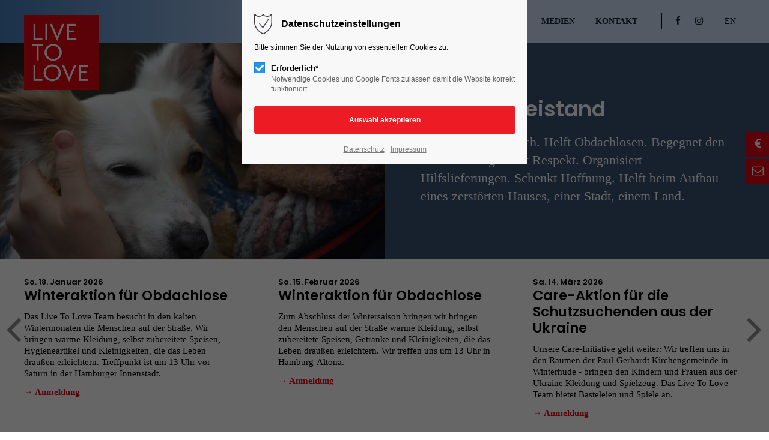

--- FILE ---
content_type: text/html; charset=UTF-8
request_url: https://www.live-to-love-germany.org/aktionen.html?page_n381=2
body_size: 36681
content:
<!DOCTYPE html>
<html lang="de">
<head>
<meta charset="UTF-8">
<meta name="robots" content="index,follow">
<meta name="description" content="Aktionen von Live To Love Germany - sei dabei und unterstütze unsere Aktionen aus den Bereichen Klimaschutz, Tierschutz, humanitäre Hilfe in Krisensituationen.">
<meta name="keywords" content="">
<meta name="generator" content="Contao Open Source CMS">
<meta name="viewport" content="height=device-height, width=device-width, initial-scale=1.0, minimum-scale=1.0, target-densitydpi=device-dpi">
<title>Aktionen - LiveToLove Germany</title>
<base href="https://www.live-to-love-germany.org/">
<link rel="apple-touch-icon" sizes="180x180" href="files/cto_layout/img/favicon/apple-touch-icon.png">
<link rel="icon" type="image/png" sizes="32x32" href="files/cto_layout/img/favicon/favicon-32x32.png">
<link rel="icon" type="image/png" sizes="16x16" href="files/cto_layout/img/favicon/favicon-16x16.png">
<link rel="manifest" href="files/cto_layout/img/favicon/site.webmanifest">
<link rel="mask-icon" href="files/cto_layout/img/favicon/safari-pinned-tab.svg" color="#5bbad5">
<link rel="stylesheet" href="assets/css/styles.css,grid.min.css,colorbox.min.css,swipe.min.css-a2c73858.css"><link rel="preload" as="font" crossorigin="anonymous" href="files/cto_layout/fonts/fontawesome-webfont.woff2">
<link rel="stylesheet preload" as="style" type="text/css" media="screen" href="assets/css/swiper.min.css,animate.css,YTPlayer.css,isotope_styles.css,font-...-7895e838.css.minified.css">

<link id="layout_css" rel="stylesheet preload" as="style" title="layout_css" type="text/css" href="files/cto_layout/themedesigner/css/4_1649407899.css">
<link rel="stylesheet preload" as="style" type="text/css" href="files/cto_layout/css/customize.css"><link rel="stylesheet preload" as="style" type="text/css" media="print" href="files/cto_layout/css/print.css">
<script src="assets/js/jquery.min.js,jquery.isotope.min.js,isotope_plugin_masonry.js,co...-72f5d18b.js"></script><link rel="alternate" hreflang="de" href="https://www.live-to-love-germany.org/aktionen.html">
<link rel="alternate" hreflang="x-default" href="https://www.live-to-love-germany.org/aktionen.html">
<link rel="alternate" hreflang="en" href="https://www.live-to-love-germany.org/actions.html">
<style>.mod_quickmenu_524 li a:hover {width:150px!important}</style>

<script>
// create ThemeDesigner class object if not done yet
if(typeof ThemeDesigner == undefined || typeof ThemeDesigner != 'object') {var ThemeDesigner = {};}
// add ThemeDesigner getFonts method to return webfonts information
ThemeDesigner.getFonts = function() 
{
	return 'Lato:400,300,700';
}

var token = localStorage.getItem('user_privacy_settings');
if( token == undefined )
{
	token = '';
}
if(token.indexOf(1) >= 0)
// Opt-in
if(token.indexOf(1) >= 0)
{
	jQuery('head').append('<link id="webfonts_optin" rel="stylesheet" href="https://fonts.googleapis.com/css?family=Lato:400,300,700">');
}

// listen to Eclipse.user_privacy Event
jQuery(document).on('Eclipse.user_privacy',function(event,params)
{
	if(params.level.indexOf(1) >= 0)
	{
		jQuery('head').append('<link id="webfonts_optin" rel="stylesheet" href="https://fonts.googleapis.com/css?family=Lato:400,300,700">');
	}
});
</script>
<script src="https://t7420007b.emailsys1a.net/form/157/4637/97322ec9ea/popup.js?_g=1651596211" async></script>
<script>jQuery.noConflict();</script>
</head>
<body class="mac chrome blink ch131 content_page aktionen" itemscope itemtype="http://schema.org/WebPage">
<div class="body">
	<div id="contentwrapper">
		<div id="fix-wrapper">
		<div id="top-wrapper">
												<div id="top">
						<div class="inside">
							<div class="mod_top_phone meta-nav ">
	<span>Have any Questions? </span><i class="ti ti-headphone-alt"></i> +01 123 444 555</div><div class="mod_top_mail meta-nav ">
	<a href="mailto:&#105;&#x6E;&#102;&#x6F;&#64;&#x63;&#111;&#x6D;&#112;&#x61;&#110;&#x79;&#46;&#x63;&#111;&#x6D;"><i class="ti ti-email"></i>info@company.com</a></div><div class="top_divider edit-off"></div>
<!-- indexer::stop -->
<div class="mod_navigation top_metanavi block" itemscope itemtype="http://schema.org/SiteNavigationElement">

  
  <ul class="vlist level_1">
  
<li class="mlist submenu first redirect"><a href="#" title="Company" class="a-level_1 submenu first redirect">Company</a><ul class="vlist level_2">
  
<li class="mlist first redirect"><a href="#" title="Team" class="a-level_2 first redirect" target="_blank">Team</a></li>
  
<li class="mlist redirect"><a href="#" title="History" class="a-level_2 redirect" target="_blank">History</a></li>
  
<li class="mlist last redirect"><a href="#" title="Vision" class="a-level_2 last redirect" target="_blank">Vision</a></li>
</ul></li>
  
<li class="mlist last redirect"><a href="#" title="Support" class="a-level_1 last redirect" target="_blank">Support</a></li>
</ul>
</div>
<!-- indexer::continue -->
<div id="mod_login_top_opener_635" class="mod_login_top meta-nav"><i class="ti ti-lock"></i>Anmelden</div>

<div  class="mod_login login top-login block">
	<div id="overlay_close_635" class="overlay_close"></div>
	<form method="post">
				<h3>LOGIN</h3>
			    <div class="formbody">
	    				<input type="hidden" name="FORM_SUBMIT" value="tl_login_635">
			<input type="hidden" name="REQUEST_TOKEN" value="d4e3d89e084c53cbc00ec12c472984e.3pce_ZuLFF63Ife-EAV1locII4p3i9lMIz6_IdI-rcI.l9VGk9bURCqCaqT1ZnMs_cBnRNI14586ZHGLE6Vr7qGLpEvQ8eFxDvtOsg">
						<input type="hidden" name="_target_path" value="aHR0cHM6Ly93d3cubGl2ZS10by1sb3ZlLWdlcm1hbnkub3JnL2FrdGlvbmVuLmh0bWw/cGFnZV9uMzgxPTI=">
			<input type="hidden" name="_always_use_target_path" value="0">
									<input type="text" name="username" class="text" value="" placeholder="Benutzername">
			<input type="password" name="password" class="text password" value="" placeholder="Passwort">
									<div class="submit_button">
			   <input type="submit" class="submit" value="Anmelden">
			</div>
			<div class="link_reset_pwd"><a href="#">Passwort vergessen?</a></div>
			<div class="close" id="overlay_close_button_635"><i class="ti ti-close"></i></div>
	    </div>
	</form>
<script>

jQuery(document).ready(function()
{
	// show from on error
	if( jQuery('.top-login .error').length > 0 )
	{
		jQuery(".top-login").addClass("show");
	}
	
	jQuery("#mod_login_top_opener_635").click(function(e)
	{
    	e.preventDefault();
    	jQuery(".top-login").addClass("show");
	});
	jQuery("#overlay_close_635").click(function(e){

    	jQuery(".top-login").removeClass("show");
	});
	jQuery("#overlay_close_button_635 i").click(function()
	{
    	jQuery(".top-login").removeClass("show");
	});
	jQuery(document).keyup(function(e) {
		if (e.keyCode === 27) jQuery(".top-login").removeClass("show");
	});
});

</script>
</div><div class="mod_langswitcher meta-nav">
	<div class="mod_langswitcher_inside">
	<ul class="vlist level_1">
  
<li class="mlist lang-en first last "><a href="https://www.live-to-love-germany.org/actions.html" title="Actions" class="a-level_1 lang-en first last " hreflang="en" lang="en">EN</a></li>
</ul>	</div>
</div><div class="mod_socials mod_html ">
	<a href="https://www.facebook.com/LiveToLoveGermany/" target="_blank"><i class="fa fa-facebook"></i></a>
<a href="https://www.instagram.com/livetolove_germany/?hl=de" target="_blank"><i class="fa fa-instagram"></i></a>
<!--<a href="https://live-to-love-deutschland.blogspot.com/" target="_blank" class="blogger"><img src="/files/livetolove/img/kontakt_socials_impressum_datenschutz/blogger_.svg" style="width:35px;height:35px;vertical-align:middle;"></a>--></div>							<hr class="clear">
						</div>
											</div>
																			<header id="header" class="header original" itemscope itemtype="http://schema.org/WPHeader">
						<div class="inside">
							<div class="sidebar_trigger" title="Toggle sidebar">
	<div class="burger rotate">
		<div class="burger_lines"></div>
	</div>
</div>

<script>
jQuery(document).ready(function() 
{
	if( localStorage.getItem('Eclipse.sidebar_closed') == 1 )
	{
		jQuery('body').addClass('sidebar_closed');
	}
	
	jQuery('.sidebar_trigger').click(function(e) 
	{
		e.preventDefault();
		e.stopImmediatePropagation();
		
		if( localStorage.getItem('Eclipse.sidebar_closed') == 1 )
		{
			localStorage.removeItem('Eclipse.sidebar_closed')
		}
		else
		{
			localStorage.setItem('Eclipse.sidebar_closed',1);
		}
		jQuery('body').toggleClass('sidebar_closed');
		// fire resize event
		setTimeout(function() 
		{
			jQuery(window).trigger('resize');
		}, 400);
	});
});
</script>
<div class="logo"><a href="./"></a></div><div class="mmenu_trigger" title="Open mobile navigation">
	<div class="label">Menu</div>
	<div class="burger transform">
		<div class="burger_lines"></div>
	</div>
</div>

<script>


jQuery(document).ready(function() 
{
	jQuery('.mmenu_trigger').click(function(e) 
	{
		var elem = jQuery('#header');
		if( jQuery('body').hasClass('fixed-header') )
		{
			elem = jQuery('#stickyheader');
		}
		var delta = elem.position('body').top + elem.height();
		jQuery('#mmenu').css(
		{
			'top':delta,
			'transform':'translateY(calc(-100% - '+delta+'px))',
			'height': 'calc(100% - '+delta+'px)'
		});
	});
});


</script><div class="mod_langswitcher meta-nav">
	<div class="mod_langswitcher_inside">
	<ul class="vlist level_1">
  
<li class="mlist lang-en first last "><a href="https://www.live-to-love-germany.org/actions.html" title="Actions" class="a-level_1 lang-en first last " hreflang="en" lang="en">EN</a></li>
</ul>	</div>
</div><div class="mod_socials mod_html ">
	<a href="https://www.facebook.com/LiveToLoveGermany/" target="_blank"><i class="fa fa-facebook"></i></a>
<a href="https://www.instagram.com/livetolove_germany/?hl=de" target="_blank"><i class="fa fa-instagram"></i></a>
<!--<a href="https://live-to-love-deutschland.blogspot.com/" target="_blank" class="blogger"><img src="/files/livetolove/img/kontakt_socials_impressum_datenschutz/blogger_.svg" style="width:35px;height:35px;vertical-align:middle;"></a>--></div>
<!-- indexer::stop -->
<nav class="mod_navigation mainmenu block edit-off" itemscope itemtype="http://schema.org/SiteNavigationElement">

  
  <ul class="vlist level_1">
	    
		<li class="float_left floatbox sibling"><ol class="inner">
		
		<li class="mlist regular float_left sibling first level_1 page_2970 ">
		<a href="./" title="Live To Love Germany" class="mainmenu_link a-level_1 regular float_left sibling first level_1 page_2970"><span>Home</span></a>
			</li>
		</ol></li>
		
	
	    
		
		<li class="mlist regular submenu sibling level_1 page_2982 ">
		<a href="live-to-love.html" title="Live To Love" class="mainmenu_link a-level_1 regular submenu sibling level_1 page_2982"><span>Live To Love</span></a>
		<ul class="vlist level_2">
	    
		
		<li class="mlist regular first last level_2 page_2987 ">
		<a href="schwerpunkte.html" title="Schwerpunkte" class="mainmenu_link a-level_2 regular first last level_2 page_2987"><span>Schwerpunkte</span></a>
			</li>
		
	
</ul>
	</li>
		
	
	    
		
		<li class="mlist regular active submenu aktionen level_1 page_2985 mm-selected Selected">
		<a href="aktionen.html" title="Aktionen" class="mainmenu_link a-level_1 regular active submenu aktionen level_1 page_2985"><span>Aktionen</span></a>
		<ul class="vlist level_2">
	    
		
		<li class="mlist regular aktionen first last level_2 page_3197 ">
		<a href="spendenaktionen.html" title="Spendenaktionen" class="mainmenu_link a-level_2 regular aktionen first last level_2 page_3197"><span>Spendenaktionen</span></a>
			</li>
		
	
</ul>
	</li>
		
	
	    
		
		<li class="mlist regular about sibling level_1 page_2984 ">
		<a href="about.html" title="About" class="mainmenu_link a-level_1 regular about sibling level_1 page_2984"><span>About</span></a>
			</li>
		
	
	    
		
		<li class="mlist regular submenu medien sibling level_1 page_2983 ">
		<a href="medien.html" title="Medien" class="mainmenu_link a-level_1 regular submenu medien sibling level_1 page_2983"><span>Medien</span></a>
		<ul class="vlist level_2">
	    
		
		<li class="mlist regular medien first last level_2 page_3145 ">
		<a href="songs.html" title="Live To Love Songs" class="mainmenu_link a-level_2 regular medien first last level_2 page_3145"><span>Songs</span></a>
			</li>
		
	
</ul>
	</li>
		
	
	    
		
		<li class="float_right floatbox sibling"><ol class="inner">
		<li class="mlist regular float_right sibling last level_1 page_2973 ">
		<a href="kontakt.html" title="Kontakt" class="mainmenu_link a-level_1 regular float_right sibling last level_1 page_2973"><span>Kontakt</span></a>
			</li>
		
		</ol></li>
	
</ul>

</nav>
<!-- indexer::continue -->
<div class="smartmenu">
	<div class="smartmenu-trigger"><span class="line"></span></div>
</div>
<!-- indexer::stop -->
<nav class="mod_navigation header_metanavi block" itemscope itemtype="http://schema.org/SiteNavigationElement">

  
  <ul class="vlist level_1">
  
<li class="mlist first redirect"><a href="#" title="Support" class="a-level_1 first redirect" target="_blank">Support</a></li>
  
<li class="mlist last redirect"><a href="#" title="Testimonials" class="a-level_1 last redirect" target="_blank">Testimonials</a></li>
</ul>
</nav>
<!-- indexer::continue -->
						<div class="clear"></div>
						</div>
					</header>
					<div class="clear"></div>
									</div>
		</div>
					<div id="slider" class="empty">
							</div>
											<div id="breadcrumb">
<!-- indexer::stop -->
<div class="mod_breadcrumb block">

        
  <div class="mod_breadcrumb_inside">
<div class="pagetitle">Aktionen</div>
  <ul itemprop="breadcrumb" itemscope itemtype="http://schema.org/BreadcrumbList">
                  <li class="first" itemscope itemtype="http://schema.org/ListItem" itemprop="itemListElement"><a href="./" title="LiveToLove Germany" itemprop="item"><span itemprop="name">Livetolove</span></a><meta itemprop="position" content="1"></li>
                          <li class="active last">Aktionen</li>
              </ul>
</div>

</div>
<!-- indexer::continue -->
</div>
										<div id="wrapper">
				<div id="container">
											<section id="main" itemscope itemtype="http://schema.org/WebPageElement" itemprop="mainContentOfPage">
							<div class="inside">
								


<div class="mod_article article_14574 block bg-styles fullwidth article-pt-0 article-pb-0 ol-top ol-w100 ol-opacity-20 ol-bg-black color-white" id="article-14574"  style="background-color:rgba(237,27,36,1);">

<div class="container">
  
      <script>


function oversize_125726() {

	var contentHeight_125726 = jQuery('.ce_bgimage_125726 .ce_bgimage-inside').height();
	var availableHeight = jQuery(window).height() - 100;

	if (contentHeight_125726 > availableHeight)
	{
		jQuery('.ce_bgimage_125726').addClass('oversize');

	} else {
		jQuery('.ce_bgimage_125726').removeClass('oversize');
	}
};

jQuery(document).ready(function(){
	oversize_125726();
});

jQuery(window).on("resize", function(){
	oversize_125726();
});

</script>



<div class="ce_bgimage block ce_bgimage_125726 boxed-content img-leftside-50 bg-nocolor max_width_full" style="background-color:rgba(55,83,114,1);">
<div class="ce_bgimage-image" style="background-image: url(files/livetolove/img/emotionals/DSC_4872.jpg);"></div>
	<div class="ce_bgimage-outer">
			<div class="ce_bgimage-inside contentwrap pt-s pb-s">
			<div class="mobile_image" style="display: none"><figure class="image_container">



<img src="files/livetolove/img/emotionals/DSC_4872.jpg" width="1800" height="1200" alt="">

</figure>
</div>
<h2 class="ce_headline mb-xxs txt-color-white">
  Liebe ist Beistand</h2>
<div class="ce_text_extented block align-left color-white font_no_serif font-size-xs font-style-default lh-default font-weight-default"  style="max-width:1100px;">
	<p>Arbeitet ehrenamtlich. Helft Obdachlosen. Begegnet den Hilfsbedürftigen mit Respekt. Organisiert Hilfslieferungen. Schenkt Hoffnung. Helft beim Aufbau eines zerstörten Hauses, einer Stadt, einem Land.</p></div></div></div></div>  
  
</div>
</div>






<div class="mod_article mb-0 pt-10 article_14540 block fullwidth article-pt-0 article-pb-0" id="aktionen" >

<div class="container">
  
      <script>

var swiper_124983 = null;
jQuery(document).ready(function(){
 	swiper_124983 = new Swiper('#swiper_124983', {
	 	effect: 'slide',
	 	speed: 300,
	 	grabCursor: true,
	 	direction: 'horizontal',
	 	spaceBetween: 0,
	 		 		 	navigation: {
        	nextEl: '#swiper-button-next_124983',
			prevEl: '#swiper-button-prev_124983',
		},
			 	slidesPerView: 1,
        breakpoints: {
        	768: {
				slidesPerView: 1,
				spaceBetween: 0,
			}
		}
	});
});



</script>

<div class="ce_swiper-slider-start block" style="">
<div class="swiper-container pagination-center" id="swiper_124983">
	<div class="swiper-wrapper">
		<div class="swiper-slide">

<div class="autogrid_row mt-0 mb-0 mt-0-m mb-0-m same_height">

<div class="column col_4">
	
	<div class="ce_colorbox ce_colorbox_144240   block" >
	<div class="ce_colorbox_inside bg-white" style="">
		
<div  class="ce_headline attribute headline"><h6 class="attribute ce_headline headline">So. 18. Januar 2026</h6></div>

		<div class="mainheadline">
			
<div  class="ce_headline attribute headline"><h3 class="attribute ce_headline headline">Winteraktion für Obdachlose</h3></div>
		</div>

					<p>Das Live To Love Team besucht in den kalten Wintermonaten die Menschen auf der Straße. Wir bringen warme Kleidung, selbst zubereitete Speisen, Hygieneartikel und Kleinigkeiten, die das Leben draußen erleichtern. Treffpunkt ist um 13 Uhr vor Saturn in der Hamburger Innenstadt.</p>
<p><a href="mailto:a.vollmer@live-to-love-germany.org"><strong>→ Anmeldung</strong></a></p>		
		
    <a href="" class="hyperlink_txt" title=""></a>
  
	</div>
</div>

	</div>
<div class="column col_4">
	
	<div class="ce_colorbox ce_colorbox_145926   block" >
	<div class="ce_colorbox_inside bg-white" style="">
		
<div  class="ce_headline attribute headline"><h6 class="attribute ce_headline headline">So. 15. Februar 2026</h6></div>

		<div class="mainheadline">
			
<div  class="ce_headline attribute headline"><h3 class="attribute ce_headline headline">Winteraktion für Obdachlose</h3></div>
		</div>

					<p>Zum Abschluss der Wintersaison bringen wir bringen den Menschen auf der Straße warme Kleidung, selbst zubereitete Speisen, Getränke und Kleinigkeiten, die das Leben draußen erleichtern. Wir treffen uns um 13 Uhr in Hamburg-Altona.</p>
<p><a href="mailto:a.vollmer@live-to-love-germany.org"><strong>→ Anmeldung</strong></a></p>		
		
    <a href="" class="hyperlink_txt" title=""></a>
  
	</div>
</div>

	</div>
<div class="column col_4">
	
	<div class="ce_colorbox ce_colorbox_146486   block" >
	<div class="ce_colorbox_inside bg-white" style="">
		
<div  class="ce_headline attribute headline"><h6 class="attribute ce_headline headline">Sa. 14. März 2026</h6></div>

		<div class="mainheadline">
			
<div  class="ce_headline attribute headline"><h3 class="attribute ce_headline headline">Care-Aktion für die Schutzsuchenden aus der Ukraine</h3></div>
		</div>

					<p>Unsere Care-Initiative geht weiter: Wir treffen uns in den Räumen der Paul-Gerhardt Kirchengemeinde in Winterhude - bringen den Kindern und Frauen aus der Ukraine Kleidung und Spielzeug. Das Live To Love-Team bietet Basteleien und Spiele an.</p>
<p><a href="mailto:a.bahr@live-to-love-germany.org"><strong>→ Anmeldung </strong></a></p>		
		
    <a href="" class="hyperlink_txt" title=""></a>
  
	</div>
</div>

	</div>
</div>
</div><div class="swiper-slide">
<div class="autogrid_row mt-0 mb-0 mt-0-m mb-0-m same_height">

<div class="column col_4">
	
	<div class="ce_colorbox ce_colorbox_146485   block" >
	<div class="ce_colorbox_inside bg-white" style="">
		
<div  class="ce_headline attribute headline"><h6 class="attribute ce_headline headline">So. 15. März 2026</h6></div>

		<div class="mainheadline">
			
<div  class="ce_headline attribute headline"><h3 class="attribute ce_headline headline">Baumpflanzaktion</h3></div>
		</div>

					<p>Gemeinsam können wir viel bewegen: Bäume pflanzen, um der nachfolgenden Generation eine Zukunft zu sichern. Der Ort der Pflanzung wird noch bekannt gegeben. </p>
<p><a href="mailto:s.schlesmann@live-to-love-germany.org"><strong>→ Anmeldung</strong></a></p>		
		
    <a href="" class="hyperlink_txt" title=""></a>
  
	</div>
</div>

	</div>
<div class="column col_4">
	
	<div class="ce_colorbox ce_colorbox_148089   block" >
	<div class="ce_colorbox_inside bg-white" style="">
		
<div  class="ce_headline attribute headline"><h6 class="attribute ce_headline headline">Montag. 30. März 2026</h6></div>

		<div class="mainheadline">
			
<div  class="ce_headline attribute headline"><h3 class="attribute ce_headline headline">Care-Aktion in der Arche</h3></div>
		</div>

					<p>Wir besuchen die Kinder in der Arche und bieten Spiele an.</p>
<p><a href="mailto:a.bahr@live-to-love-germany.org"><strong>→ Anmeldung </strong></a></p>		
		
    <a href="" class="hyperlink_txt" title=""></a>
  
	</div>
</div>

	</div>
<div class="column col_4">
	
	<div class="ce_colorbox ce_colorbox_146487   block" >
	<div class="ce_colorbox_inside bg-white" style="">
		
<div  class="ce_headline attribute headline"><h6 class="attribute ce_headline headline">So. 19. April 2026</h6></div>

		<div class="mainheadline">
			
<div  class="ce_headline attribute headline"><h3 class="attribute ce_headline headline">Baumpflanzaktion</h3></div>
		</div>

					<p>Gemeinsam können wir viel bewegen: Bäume pflanzen, um der nachfolgenden Generation eine Zukunft zu sichern. Die Aktion startet um 13 Uhr. Der Treffpunkt wird noch bekannt gegeben.</p>
<p><a href="mailto:s.schlesmann@live-to-love-germany.org"><strong>→ Anmeldung</strong></a></p>		
		
    <a href="" class="hyperlink_txt" title=""></a>
  
	</div>
</div>

	</div>
</div>
</div><div class="swiper-slide">
<div class="autogrid_row mt-0 mb-0 mt-0-m mb-0-m same_height">

<div class="column col_4">
	
	<div class="ce_colorbox ce_colorbox_144116   block" >
	<div class="ce_colorbox_inside bg-white" style="">
		
<div  class="ce_headline attribute headline"><h6 class="attribute ce_headline headline">So. 03. Mai 2026</h6></div>

		<div class="mainheadline">
			
<div  class="ce_headline attribute headline"><h3 class="attribute ce_headline headline">Aktion: Pflege der Biotope für Insekten</h3></div>
		</div>

					<p>Wer hat Freude bei der Pflege unserer bisher gepflanzten Blumenwiese zu helfen? Wir setzen neue Pflanzen ein und zupfen Unkraut. Weitere Informationen in Kürze.<br><br><a href="mailto:e.niehues@live-to-love-germany.org"><strong>→ Anmeldung</strong></a><br><br></p>		
		
    <a href="" class="hyperlink_txt" title=""></a>
  
	</div>
</div>

	</div>
<div class="column col_4">
	
	<div class="ce_colorbox ce_colorbox_144114   block" >
	<div class="ce_colorbox_inside bg-white" style="">
		
<div  class="ce_headline attribute headline"><h6 class="attribute ce_headline headline">Fr. 05. Juni 2026</h6></div>

		<div class="mainheadline">
			
<div  class="ce_headline attribute headline"><h3 class="attribute ce_headline headline">Hoffest für Senior:innen</h3></div>
		</div>

					<p>Live To Love lädt ein zum traditionellen Hoffest. Gemeinsam feiern wir das Miteinander und Füreinander da sein. Ort und Zeit werden noch bekannt gegeben.<br><br><a href="mailto:a.bahr@live-to-love-germany.org"><strong>→ Anmeldung</strong></a></p>		
		
    <a href="" class="hyperlink_txt" title=""></a>
  
	</div>
</div>

	</div>
<div class="column col_4">
	
	<div class="ce_colorbox ce_colorbox_144374   block" >
	<div class="ce_colorbox_inside bg-white" style="">
		
<div  class="ce_headline attribute headline"><h6 class="attribute ce_headline headline">Sa. 06.Juni 2026</h6></div>

		<div class="mainheadline">
			
<div  class="ce_headline attribute headline"><h3 class="attribute ce_headline headline">Care: Help Ukraine!</h3></div>
		</div>

					<p>Wir treffen uns in den Räumen der Paul-Gerhardt Kirchengemeinde in Winterhude - bringen den Kindern und Frauen aus der Ukraine Kleidung und Spielzeug. Das Live To Love-Team bietet Basteleien und Spiele an.</p>
<p><a href="mailto:a.bahr@live-to-love-germany.org"><strong>→ Anmeldung</strong></a></p>		
		
    <a href="" class="hyperlink_txt" title=""></a>
  
	</div>
</div>

	</div>
</div>
</div><div class="swiper-slide">
<div class="autogrid_row mt-0 mb-0 mt-0-m mb-0-m same_height">

<div class="column col_4">
	
	<div class="ce_colorbox ce_colorbox_144243   block" >
	<div class="ce_colorbox_inside bg-white" style="">
		
<div  class="ce_headline attribute headline"><h6 class="attribute ce_headline headline">Sa. 20. Juni 2026</h6></div>

		<div class="mainheadline">
			
<div  class="ce_headline attribute headline"><h3 class="attribute ce_headline headline">Hamburger Stiftungstage</h3></div>
		</div>

					<p>Auch in diesem Jahr tragen wir mit einer Aktion bei. Die Vorbereitungen laufen - geplant ist eine Baumpflanzaktion mit Bike Tour zum Rathausmarkt zur "längsten Tafel für Demokratie,Vielfalt und Zusammenhalt", die um 13 Uhr eröffnet wird. Weitere Informationen in Kürze.<br><br><a href="mailto:s.schlesmann@live-to-love-germany.org"><strong>→ Anmeldung</strong></a></p>		
		
    <a href="" class="hyperlink_txt" title=""></a>
  
	</div>
</div>

	</div>
<div class="column col_4">
	
	<div class="ce_colorbox ce_colorbox_146482   block" >
	<div class="ce_colorbox_inside bg-white" style="">
		
<div  class="ce_headline attribute headline"><h6 class="attribute ce_headline headline">19.Juli 2026</h6></div>

		<div class="mainheadline">
			
<div  class="ce_headline attribute headline"><h3 class="attribute ce_headline headline">Besuch auf dem Gnadenhof SoLuna</h3></div>
		</div>

					<p>Wir fahren nach Rietberg-Mastholte zum Gnadenschutzhof SolLua. Dort helfen wir auf dem Hof und bringen Futterspenden.</p>
<p><a href="mailto:a.wittenbernds@live-to-love-germany.org"><strong>→ Anmeldung</strong></a></p>		
		
    <a href="" class="hyperlink_txt" title=""></a>
  
	</div>
</div>

	</div>
<div class="column col_4">
	
	<div class="ce_colorbox ce_colorbox_148429   block" >
	<div class="ce_colorbox_inside bg-white" style="">
		
<div  class="ce_headline attribute headline"><h6 class="attribute ce_headline headline">August 2026</h6></div>

		<div class="mainheadline">
			
<div  class="ce_headline attribute headline"><h3 class="attribute ce_headline headline">Live To Love - Pilgerreise</h3></div>
		</div>

					<p>Zu Fuß durch Skandinavien - es ist alles in der Planung. Stay tuned!</p>
<p><a href="mailto:office@live-to-love-germany.org"><strong>→ Infos und Anfragen</strong></a></p>		
		
    <a href="" class="hyperlink_txt" title=""></a>
  
	</div>
</div>

	</div>
</div>
</div><div class="swiper-slide">
<div class="autogrid_row mt-0 mb-0 mt-0-m mb-0-m same_height">

<div class="column col_4">
	
	<div class="ce_colorbox ce_colorbox_146471   block" >
	<div class="ce_colorbox_inside bg-white" style="">
		
<div  class="ce_headline attribute headline"><h6 class="attribute ce_headline headline">So. 20. September 2026</h6></div>

		<div class="mainheadline">
			
<div  class="ce_headline attribute headline"><h3 class="attribute ce_headline headline">Meuterei an der Elbe</h3></div>
		</div>

					<p>Die Live To Love Piraten sammeln anlässlich des "World Clean up Day" wieder Plastikmüll am Hamburger Elbstrand- zu Wasser und an Land. Außerdem informieren wir darüber, wie sich Plastik vermeiden lässt. Um 11 Uhr wird angeheuert!</p>
<p><a href="mailto:c.carl@live-to-love-germany.org"><strong>→ Anmeldung</strong></a></p>		
		
    <a href="" class="hyperlink_txt" title=""></a>
  
	</div>
</div>

	</div>
<div class="column col_4">
	
	<div class="ce_colorbox ce_colorbox_146488   block" >
	<div class="ce_colorbox_inside bg-white" style="">
		
<div  class="ce_headline attribute headline"><h6 class="attribute ce_headline headline">Sa. 17. Oktober 2026</h6></div>

		<div class="mainheadline">
			
<div  class="ce_headline attribute headline"><h3 class="attribute ce_headline headline">Care-Aktion für die Schutzsuchenden aus der Ukraine</h3></div>
		</div>

					<p>Wir treffen uns in den Räumen der Paul-Gerhardt Kirchengemeinde in Winterhude - und bringen den Kindern und Frauen aus der Ukraine Kleidung und Spielzeug. Das Live To Love-Team bietet Basteleien und Spiele an.</p>
<p><a href="mailto:a.bahr@live-to-love-germany.org"><strong>→ Anmeldung </strong></a></p>		
		
    <a href="" class="hyperlink_txt" title=""></a>
  
	</div>
</div>

	</div>
<div class="column col_4">
	
	<div class="ce_colorbox ce_colorbox_148406   block" >
	<div class="ce_colorbox_inside bg-white" style="">
		
<div  class="ce_headline attribute headline"><h6 class="attribute ce_headline headline">So. 18. Oktober 2026</h6></div>

		<div class="mainheadline">
			
<div  class="ce_headline attribute headline"><h3 class="attribute ce_headline headline">Baumpflanzaktion</h3></div>
		</div>

					<p>Liebe ist Handeln: Wir pflanzen Bäume für bessere Luft, für die Natur und die Umwelt.</p>
<p><a href="mailto:s.schlesmann@live-to-love-germany.org"><strong>→ Anmeldung</strong></a></p>		
		
    <a href="" class="hyperlink_txt" title=""></a>
  
	</div>
</div>

	</div>
</div>
</div><div class="swiper-slide">
<div class="autogrid_row mt-0 mb-0 mt-0-m mb-0-m same_height">

<div class="column col_4">
	
	<div class="ce_colorbox ce_colorbox_148425   block" >
	<div class="ce_colorbox_inside bg-white" style="">
		
<div  class="ce_headline attribute headline"><h6 class="attribute ce_headline headline">November 2026</h6></div>

		<div class="mainheadline">
			
<div  class="ce_headline attribute headline"><h3 class="attribute ce_headline headline">Kuchenchallenge in NRW</h3></div>
		</div>

					<p>Wir laden ein zur Kuchenchallenge nach Riesenbeck-Hörstel (NRW) am Sonntag, den 15. November. Von 11 bis 17 Uhr verkauft ein Live To Love Team im Eiscafe Torten und Kuchen mit Bio-Zutaten. Auch glutenfreies Gebäck befindet sich im Angebot. Der Erlös fließt in die Live To Love Projekte.<br>Jeder, der sich mit einem Kuchen beteiligen möchte, ist herzlich willkommen.</p>
<p><a href="mailto:a.bahr@live-to-love-germany.org"><strong>→ Anmeldung</strong></a></p>		
		
    <a href="" class="hyperlink_txt" title=""></a>
  
	</div>
</div>

	</div>
<div class="column col_4">
	
	<div class="ce_colorbox ce_colorbox_144375   block" >
	<div class="ce_colorbox_inside bg-white" style="">
		
<div  class="ce_headline attribute headline"><h6 class="attribute ce_headline headline">So.,15. November 2026</h6></div>

		<div class="mainheadline">
			
<div  class="ce_headline attribute headline"><h3 class="attribute ce_headline headline">Baumpflanzaktion</h3></div>
		</div>

					<p>Gemeinsam können wir viel bewegen: Bäume pflanzen im Klövensteen, um der nachfolgenden Generation eine Zukunft zu sichern. Die Aktion startet voraussichtlich um 11 Uhr.<br><br><a href="mailto:s.schlesmann@live-to-love-germany.org"><strong>→ Anmeldung</strong></a></p>		
		
    <a href="" class="hyperlink_txt" title=""></a>
  
	</div>
</div>

	</div>
<div class="column col_4">
	
	<div class="ce_colorbox ce_colorbox_146470   block" >
	<div class="ce_colorbox_inside bg-white" style="">
		
<div  class="ce_headline attribute headline"><h6 class="attribute ce_headline headline">So, 06. Dezember 2026</h6></div>

		<div class="mainheadline">
			
<div  class="ce_headline attribute headline"><h3 class="attribute ce_headline headline">Care-Aktion für die Schutzsuchenden aus der Ukraine</h3></div>
		</div>

					<p>Unsere Care-Initiative geht weiter: Wir treffen uns in den Räumen der Paul-Gerhardt Kirchengemeinde in Winterhude - bringen den Kindern und Frauen aus der Ukraine Kleidung und Spielzeug. Das Live To Love-Team bietet Basteleien und Spiele an.</p>
<p><a href="mailto:a.bahr@live-to-love-germany.org"><strong>→ Anmeldung </strong></a></p>		
		
    <a href="" class="hyperlink_txt" title=""></a>
  
	</div>
</div>

	</div>
</div>
</div><div class="swiper-slide">
<div class="autogrid_row mt-0 mb-0 mt-0-m mb-0-m same_height">

<div class="column col_4">
	
	<div class="ce_colorbox ce_colorbox_148426   block" >
	<div class="ce_colorbox_inside bg-white" style="">
		
<div  class="ce_headline attribute headline"><h6 class="attribute ce_headline headline">So. 20. Dezember 2026</h6></div>

		<div class="mainheadline">
			
<div  class="ce_headline attribute headline"><h3 class="attribute ce_headline headline">Weihnachtsaktion</h3></div>
		</div>

					<p>Wir treffen uns um 13.00 Uhr am Hauptbahnhof, Wandelhalle, Ausgang Süd. Bei der Aktion bieten wir Suppe, kleine Geschenke und warme Kleldung für den Winter an.</p>
<p><a href="mailto:a.vollmer@live-to-love-germany.org"><strong>→ Anmeldung</strong></a></p>		
		
    <a href="" class="hyperlink_txt" title=""></a>
  
	</div>
</div>

	</div>
<div class="column col_4">
	
	<div class="ce_colorbox ce_colorbox_144115   block" >
	<div class="ce_colorbox_inside bg-white" style="">
		
<div  class="ce_headline attribute headline"><h6 class="attribute ce_headline headline">So. 17. Januar 2027</h6></div>

		<div class="mainheadline">
			
<div  class="ce_headline attribute headline"><h3 class="attribute ce_headline headline">Besuch der Wohnungslosen</h3></div>
		</div>

					<p>Care-Aktion für die Menschen, die auf der Straße leben: Wir bringen ihnen warme Kleidung, Hygieneartikel, Kuchen und Kaffee.<br><br><a href="mailto:a.vollmer@live-to-love-germany.org"><strong>→ Anmeldung</strong></a></p>		
		
    <a href="" class="hyperlink_txt" title=""></a>
  
	</div>
</div>

	</div>
<div class="column col_4">
	
	<div class="ce_colorbox ce_colorbox_148427   block" >
	<div class="ce_colorbox_inside bg-white" style="">
		
<div  class="ce_headline attribute headline"><h6 class="attribute ce_headline headline">So. 20. Februar 2027</h6></div>

		<div class="mainheadline">
			
<div  class="ce_headline attribute headline"><h3 class="attribute ce_headline headline">Besuch der Wohnungslosen</h3></div>
		</div>

					<p>Care-Aktion für die Menschen, die auf der Straße leben: Wir bringen ihnen warme Kleidung, Hygieneartikel, Kuchen und Kaffee.<br><br><a href="mailto:a.vollmer@live-to-love-germany.org"><strong>→ Anmeldung</strong></a></p>		
		
    <a href="" class="hyperlink_txt" title=""></a>
  
	</div>
</div>

	</div>
</div>
</div>
</div>
<div id="swiper-pagination_124983" class="swiper-pagination"></div>
<div id="swiper-button-next_124983" class="swiper-button-next"></div>
<div id="swiper-button-prev_124983" class="swiper-button-prev"></div>
</div></div>

  
  
</div>
</div>






<div class="mod_article mb-0 article_14539 block fullwidth-boxed article-pt-xxs article-pb-xxs" id="article-14539" >

<div class="container">
  
      
<h2 class="ce_headline pt-0 mt-0">
  Aktionen</h2>
<div class="ce_portfoliofilter block filter default align-left" >
	<div class="ce_portfoliofilter_content">
		<a data-filter="*" class="all selected">Alle</a>
				<a data-filter=".filter_klima">
						<span class="name">Klima</span>
		</a>
				<a data-filter=".filter_care">
						<span class="name">Care</span>
		</a>
				<a data-filter=".filter_tierschutz">
						<span class="name">Tierschutz</span>
		</a>
			</div>
	<i class="mobile-filter-trigger fa fa-filter"></i>
</div>

<script type="text/javascript">


jQuery(document).ready(function(){ 
	jQuery('.ce_portfoliofilter .mobile-filter-trigger').click(function(){
		jQuery('.ce_portfoliofilter').toggleClass('mobile-filter-show');
	});
});


</script>
 


<div id="portfolio_381" class="mod_portfoliolist_v7 isotope portfolio-col3">
   	<div class="grid-sizer"></div>
    
<div class="item block first even pct-edit__tl_news-815_0 filter_care" itemscope itemtype="http://schema.org/Article">
	<div class="item-inside">
		<div class="image image_container">
			<a href="newsreader-2/kindern-hoffnung-und-waerme-schenken-schafft-eine-vertrauensvolle-basis-fuer-die-zukunft.html"  title="" >			

<img src="assets/images/a/365744148_685409030292671_8384668139069616830_n-4428811c.jpg" width="600" height="600" alt="">

			</a>					</div>
		<div class="info">
						<div class="subline">
				Care			</div>
						<h5 class="title"><a href="newsreader-2/kindern-hoffnung-und-waerme-schenken-schafft-eine-vertrauensvolle-basis-fuer-die-zukunft.html" title="Den Artikel lesen: Kindern Hoffnung und Wärme schenken: Eine vertrauensvolle Basis für die Zukunft">Kindern Hoffnung und Wärme schenken: Eine vertrauensvolle Basis für die Zukunft</a></h5>
						<div class="teaser" itemprop="description">
				<div dir="auto">Es braucht nicht viel, um Glück verursachen zu können:</div>
<div dir="auto">Heute haben die jüngsten Schutzsuchenden aus der Ukraine unter Anleitung Flugbälle aus Stoffbündeln mit bunten Kreppbändern gebastelt. Danach probierten sie diese bei dem Lied „Regenbogentänze“ mit ganz individuellen, fantasiereichen Bewegungssequenzen aus...</div>			</div>
					</div>

		<div class="item-bottom">
						<a href="newsreader-2/kindern-hoffnung-und-waerme-schenken-schafft-eine-vertrauensvolle-basis-fuer-die-zukunft.html" title="Den Artikel lesen: Kindern Hoffnung und Wärme schenken: Eine vertrauensvolle Basis für die Zukunft">Weiterlesen …<span class="invisible"> Kindern Hoffnung und Wärme schenken: Eine vertrauensvolle Basis für die Zukunft</span></a>									<div class="date" itemprop="datePublished">
			05 Aug 2023			</div>
					</div>
	</div>	
</div>
<div class="item block odd pct-edit__tl_news-813_0 filter_care" itemscope itemtype="http://schema.org/Article">
	<div class="item-inside">
		<div class="image image_container">
			<a href="newsreader-2/es-gibt-so-viele-dinge-die-das-leben-gluecklich-machen-doch-zu-den-schoensten-gehoert-es-kindern-eine-freude-zu-bereiten.html"  title="" >			

<img src="assets/images/4/356638814_661412466025661_5872503582444573892_n-483dd232.jpg" width="600" height="450" alt="">

			</a>					</div>
		<div class="info">
						<div class="subline">
				Care			</div>
						<h5 class="title"><a href="newsreader-2/es-gibt-so-viele-dinge-die-das-leben-gluecklich-machen-doch-zu-den-schoensten-gehoert-es-kindern-eine-freude-zu-bereiten.html" title="Den Artikel lesen: Es gibt so viele Dinge, die das Leben glücklich machen, doch zu den schönsten gehört es, Kindern eine Freude zu bereiten">Es gibt so viele Dinge, die das Leben glücklich machen, doch zu den schönsten gehört es, Kindern eine Freude zu bereiten</a></h5>
						<div class="teaser" itemprop="description">
				<div class="xdj266r x11i5rnm xat24cr x1mh8g0r x1vvkbs x126k92a">
<div dir="auto">Live To Love Care für Schutzsuchende Mütter, Väter und Kinder</div>
</div>
<div class="x11i5rnm xat24cr x1mh8g0r x1vvkbs xtlvy1s x126k92a">
<div dir="auto">30 Familien sind heute nach Hamburg Eilbek gekommen, um Begegnungen im Namen von Respekt und Liebe zu teilen. Nina (Initiative Nordherz) machte uns darauf aufmerksam, dass wir bereits seit einem Jahr regelmäßig in Eilbek aktiv sind! Der Krieg in der Ukraine ist vor exakt einem Jahr und vier Monaten ausgebrochen. Nachdem wir zunächst Akute Krisenhilfe initiierten, haben wir uns auf regelmäßige Besuche für Schutzsuchende eingestellt.</div>
</div>			</div>
					</div>

		<div class="item-bottom">
						<a href="newsreader-2/es-gibt-so-viele-dinge-die-das-leben-gluecklich-machen-doch-zu-den-schoensten-gehoert-es-kindern-eine-freude-zu-bereiten.html" title="Den Artikel lesen: Es gibt so viele Dinge, die das Leben glücklich machen, doch zu den schönsten gehört es, Kindern eine Freude zu bereiten">Weiterlesen …<span class="invisible"> Es gibt so viele Dinge, die das Leben glücklich machen, doch zu den schönsten gehört es, Kindern eine Freude zu bereiten</span></a>									<div class="date" itemprop="datePublished">
			26 Jun 2023			</div>
					</div>
	</div>	
</div>
<div class="item block even pct-edit__tl_news-811_0 filter_tierschutz" itemscope itemtype="http://schema.org/Article">
	<div class="item-inside">
		<div class="image image_container">
			<a href="newsreader-2/toller-aktionstag-mit-den-seelengefaehrten.html"  title="" >			

<img src="assets/images/e/354915508_656792529820988_6661202108742784788_n-354939cb.jpg" width="600" height="450" alt="">

			</a>					</div>
		<div class="info">
						<div class="subline">
				Tierschutz			</div>
						<h5 class="title"><a href="newsreader-2/toller-aktionstag-mit-den-seelengefaehrten.html" title="Den Artikel lesen: Toller Aktionstag mit den Seelengefährten">Toller Aktionstag mit den Seelengefährten</a></h5>
						<div class="teaser" itemprop="description">
				<div class="xdj266r x11i5rnm xat24cr x1mh8g0r x1vvkbs x126k92a">
<div dir="auto">Die Balance von Geben und Nehmen führt in allen Beziehungen zu Freude und Glück! - nicht nur in zwischenmenschlichen Beziehungen, sondern auch in der Beziehung zur Erde, zu den Pflanzen und den Tieren. Die Liebe, die Tiere uns zu schenken vermögen, ist unbeschreiblich kostbar - manchmal ganz deutlich, dann wieder von einer zutiefst bewegenden Zartheit. Wir brauchen nichts weiter tun, als uns auf sie einzulassen, sie zu beobachten, achtsam zu sein und schon kann sich eine Beziehung entwickeln, die über bloße Zuneigung hinausgehend zur Liebe wird.</div>
</div>			</div>
					</div>

		<div class="item-bottom">
						<a href="newsreader-2/toller-aktionstag-mit-den-seelengefaehrten.html" title="Den Artikel lesen: Toller Aktionstag mit den Seelengefährten">Weiterlesen …<span class="invisible"> Toller Aktionstag mit den Seelengefährten</span></a>									<div class="date" itemprop="datePublished">
			19 Jun 2023			</div>
					</div>
	</div>	
</div>
<div class="item block odd pct-edit__tl_news-808_0 filter_klima" itemscope itemtype="http://schema.org/Article">
	<div class="item-inside">
		<div class="image image_container">
			<a href="newsreader-2/wunderschoenes-biotop-an-der-tarpenbek-verwirklicht.html"  title="" >			

<img src="assets/images/7/353005085_650736983759876_1787074201397185627_n-5cf5dcd9.jpg" width="600" height="450" alt="">

			</a>					</div>
		<div class="info">
						<div class="subline">
				Klima			</div>
						<h5 class="title"><a href="newsreader-2/wunderschoenes-biotop-an-der-tarpenbek-verwirklicht.html" title="Den Artikel lesen: Wunderschönes Biotop an der Tarpenbek verwirklicht!">Wunderschönes Biotop an der Tarpenbek verwirklicht!</a></h5>
						<div class="teaser" itemprop="description">
				<div class="xdj266r x11i5rnm xat24cr x1mh8g0r x1vvkbs x126k92a">
<div dir="auto">Neues Wildblüten-Biotop an der Tarpenbek gepflanzt!</div>
</div>
<div class="x11i5rnm xat24cr x1mh8g0r x1vvkbs xtlvy1s x126k92a">
<div dir="auto">Dank GoNature wurde heute eine wunderschöne Kooperation mit Live To Love und der Wünsche Group-Hamburg Realität. Diese hat international vom 5. bis 11. Juni 2023 die “Wünsche Value Week” ins Leben gerufen. In dieser Woche erhalten deren Mitarbeiter:innen die Möglichkeit, sich ehrenamtlich für den Natur- und Artenschutz zu engagieren. Ihre Vision ist es, bestehende Projekte konkret mit einer Idee oder einer Aktion zu unterstützen, Begegnungen auf Augenhöhe herzustellen, neue Perspektiven zu ermöglichen – und natürlich vor allem: Lust auf mehr Engagement zu machen!</div>
</div>			</div>
					</div>

		<div class="item-bottom">
						<a href="newsreader-2/wunderschoenes-biotop-an-der-tarpenbek-verwirklicht.html" title="Den Artikel lesen: Wunderschönes Biotop an der Tarpenbek verwirklicht!">Weiterlesen …<span class="invisible"> Wunderschönes Biotop an der Tarpenbek verwirklicht!</span></a>									<div class="date" itemprop="datePublished">
			09 Jun 2023			</div>
					</div>
	</div>	
</div>
<div class="item block even pct-edit__tl_news-806_0 filter_care" itemscope itemtype="http://schema.org/Article">
	<div class="item-inside">
		<div class="image image_container">
			<a href="newsreader-2/leben-um-zu-lieben-am-tag-der-nachbarn.html"  title="" >			

<img src="assets/images/c/350114096_1048040806176223_8446991684729724846_n-479bf370.jpg" width="600" height="400" alt="">

			</a>					</div>
		<div class="info">
						<div class="subline">
				Care			</div>
						<h5 class="title"><a href="newsreader-2/leben-um-zu-lieben-am-tag-der-nachbarn.html" title="Den Artikel lesen: Leben um zu Lieben am Tag der Nachbarn">Leben um zu Lieben am Tag der Nachbarn</a></h5>
						<div class="teaser" itemprop="description">
				<div class="xdj266r x11i5rnm xat24cr x1mh8g0r x1vvkbs x126k92a">
<div dir="auto">Eine Hommage an das Leben! Zum Tag der Nachbarn haben wir bereits zum 3. Mal zu einem Hofkonzert auf dem Gelände der Parkheim Stiftung eingeladen und zahlreiche Bewohner:innen und etliche Gäste von außerhalb sind diesem Ruf gefolgt. Der renommierte und famose Violinist Jansen Folkers hatte eigens ein Programm ausgearbeitet und führte, gemeinsam mit dem klassischen Musiker Harald Schmidt, das Publikum durch die Welten der Klassik, des Tango, des Jazz, schwedischen Kompositionen, lateinamerikanischer Variationen und freien Interpretationen.</div>
</div>			</div>
					</div>

		<div class="item-bottom">
						<a href="newsreader-2/leben-um-zu-lieben-am-tag-der-nachbarn.html" title="Den Artikel lesen: Leben um zu Lieben am Tag der Nachbarn">Weiterlesen …<span class="invisible"> Leben um zu Lieben am Tag der Nachbarn</span></a>									<div class="date" itemprop="datePublished">
			26 Mai 2023			</div>
					</div>
	</div>	
</div>
<div class="item block odd pct-edit__tl_news-804_0 filter_klima" itemscope itemtype="http://schema.org/Article">
	<div class="item-inside">
		<div class="image image_container">
			<a href="newsreader-2/happy-world-bee-day.html"  title="" >			

<img src="assets/images/3/348464663_1869751313426040_7013715396923166870_n-055304fe.jpg" width="600" height="600" alt="">

			</a>					</div>
		<div class="info">
						<div class="subline">
				Klima			</div>
						<h5 class="title"><a href="newsreader-2/happy-world-bee-day.html" title="Den Artikel lesen: Happy World Bee Day">Happy World Bee Day</a></h5>
						<div class="teaser" itemprop="description">
				<div class="xdj266r x11i5rnm xat24cr x1mh8g0r x1vvkbs x126k92a">
<div dir="auto">Ausschwärmen für die Wildbienen und andere Insekten!</div>
</div>
<div class="x11i5rnm xat24cr x1mh8g0r x1vvkbs xtlvy1s x126k92a">
<div dir="auto">Heute am Weltbienentag, an dem die UN zum Schutz für die Bienen aufrufen, haben wir die bereits bestehenden Live To Love-Blütenwiesen für Insekten energetisiert. Wir haben zusätzliche Wildblumen, die bei den Bienen beliebt sind, in die Erde gepflanzt: den mehligen Salbei, die Grasnelke, Goldlack und Katzenminze. Auch wenn sie nur wenige Zentimeter groß ist, gehört die Biene weltweit zu den drittwichtigsten „Lebenserhalterinnen“. Ungefähr 80 Prozent aller Pflanzen sind von der Bestäubung durch Bienen abhängig. Sie sorgt nicht nur für die Diversität der Pflanzenwelt, sondern trägt wesentlich zur Ernährung von Menschen und Tieren bei.</div>
</div>			</div>
					</div>

		<div class="item-bottom">
						<a href="newsreader-2/happy-world-bee-day.html" title="Den Artikel lesen: Happy World Bee Day">Weiterlesen …<span class="invisible"> Happy World Bee Day</span></a>									<div class="date" itemprop="datePublished">
			20 Mai 2023			</div>
					</div>
	</div>	
</div>
<div class="item block even pct-edit__tl_news-802_0 filter_care" itemscope itemtype="http://schema.org/Article">
	<div class="item-inside">
		<div class="image image_container">
			<a href="newsreader-2/teilen-ist-das-neue-haben.html"  title="" >			

<img src="assets/images/c/347085748_119882861102841_6203272984639065347_n-cd48c2d1.jpg" width="600" height="800" alt="">

			</a>					</div>
		<div class="info">
						<div class="subline">
				Care			</div>
						<h5 class="title"><a href="newsreader-2/teilen-ist-das-neue-haben.html" title="Den Artikel lesen: Teilen ist das neue Haben">Teilen ist das neue Haben</a></h5>
						<div class="teaser" itemprop="description">
				<div class="xdj266r x11i5rnm xat24cr x1mh8g0r x1vvkbs x126k92a">
<div dir="auto">,,Das Geheimnis des Glücks liegt nicht im Besitz, sondern im Geben...&#34; <em>Andre Gide</em></div>
</div>
<div class="x11i5rnm xat24cr x1mh8g0r x1vvkbs xtlvy1s x126k92a">
<div dir="auto">Live To Love-Care für Schutzsuchende aus der Ukraine - denn Teilen ist das neue Haben. Als erstes ist es uns sehr wichtig, unsere unbeschreibliche Dankbarkeit allen Unterstützer:innen von 7 bis 86 J. ausrichten! Eure großzügigen, wunderschönen Sachspenden, Eure Handarbeiten und selbst hergestellten Nahrungsmittel haben zu großer Freude und Dankbarkeit geführt.</div>
</div>			</div>
					</div>

		<div class="item-bottom">
						<a href="newsreader-2/teilen-ist-das-neue-haben.html" title="Den Artikel lesen: Teilen ist das neue Haben">Weiterlesen …<span class="invisible"> Teilen ist das neue Haben</span></a>									<div class="date" itemprop="datePublished">
			16 Mai 2023			</div>
					</div>
	</div>	
</div>
<div class="item block odd pct-edit__tl_news-800_0 filter_klima" itemscope itemtype="http://schema.org/Article">
	<div class="item-inside">
		<div class="image image_container">
			<a href="newsreader-2/Tag-der-Erde-Baeume-pflanzen-im-Hamburger-Kloevensteen.html"  title="" >			

<img src="assets/images/3/341879503_953214022537600_1436623346558612928_n-1a2b6e60.jpg" width="600" height="400" alt="">

			</a>					</div>
		<div class="info">
						<div class="subline">
				Klima			</div>
						<h5 class="title"><a href="newsreader-2/Tag-der-Erde-Baeume-pflanzen-im-Hamburger-Kloevensteen.html" title="Den Artikel lesen: &#34;Tag der Erde&#34;: Bäume pflanzen im Hamburger Klövensteen">&#34;Tag der Erde&#34;: Bäume pflanzen im Hamburger Klövensteen</a></h5>
						<div class="teaser" itemprop="description">
				<div class="x11i5rnm xat24cr x1mh8g0r x1vvkbs xtlvy1s x126k92a">
<div dir="auto">Heute wurde in über 175 Ländern der Earth-Day sensibilisiert. Die naturgegebenen Abhängigkeiten aller Lebewesen von der Erde rücken zunehmend in den Vordergrund. Wir nehmen extrem viel mehr als wir geben! Deshalb wurde dazu motiviert, sich mit vereinten Kräften an vielfältigen Aktionen zu beteiligen: „Invest in Our Planet“. Wir haben heute im Hamburger Erholungswald Klövensteen unsere Baumpflanzungen weitergeführt. Viele ehrenamtliche Helfer waren gekommen und mit positiver Energie und großem Enthusiasmus zur Entstehung eines kraftvollen Mischwaldes beigetragen.</div>
</div>			</div>
					</div>

		<div class="item-bottom">
						<a href="newsreader-2/Tag-der-Erde-Baeume-pflanzen-im-Hamburger-Kloevensteen.html" title="Den Artikel lesen: &#34;Tag der Erde&#34;: Bäume pflanzen im Hamburger Klövensteen">Weiterlesen …<span class="invisible"> &#34;Tag der Erde&#34;: Bäume pflanzen im Hamburger Klövensteen</span></a>									<div class="date" itemprop="datePublished">
			22 Apr 2023			</div>
					</div>
	</div>	
</div>
<div class="item block even pct-edit__tl_news-798_0 filter_klima" itemscope itemtype="http://schema.org/Article">
	<div class="item-inside">
		<div class="image image_container">
			<a href="newsreader-2/die-verwirklichung-des-hochzeitswaldes-ein-event-der-freude-und-des-gluecks.html"  title="" >			

<img src="assets/images/c/341304546_581395360431911_1535219016423404600_n-a16df438.jpg" width="600" height="800" alt="">

			</a>					</div>
		<div class="info">
						<div class="subline">
				Klima			</div>
						<h5 class="title"><a href="newsreader-2/die-verwirklichung-des-hochzeitswaldes-ein-event-der-freude-und-des-gluecks.html" title="Den Artikel lesen: Die Verwirklichung des Hochzeitswaldes: Ein Event der Freude und des Glücks">Die Verwirklichung des Hochzeitswaldes: Ein Event der Freude und des Glücks</a></h5>
						<div class="teaser" itemprop="description">
				<div dir="auto">Heute wurde der Live To Love - Hochzeitswald mit vielen Obst- und Nussbäumen auf einer Wiese in der Dorfmitte von Schwiederstorf gepflanzt.</div>
<div dir="auto">Adrianne und Peter hatten anlässlich ihrer Hochzeit um Spenden für Bäume gebeten, die sie unter dem Schirm von Live To Love Germany pflanzen wollten.</div>
<div dir="auto">Nach vielen Monaten detaillierter Planung war es heute endlich soweit.</div>			</div>
					</div>

		<div class="item-bottom">
						<a href="newsreader-2/die-verwirklichung-des-hochzeitswaldes-ein-event-der-freude-und-des-gluecks.html" title="Den Artikel lesen: Die Verwirklichung des Hochzeitswaldes: Ein Event der Freude und des Glücks">Weiterlesen …<span class="invisible"> Die Verwirklichung des Hochzeitswaldes: Ein Event der Freude und des Glücks</span></a>									<div class="date" itemprop="datePublished">
			15 Apr 2023			</div>
					</div>
	</div>	
</div>
<div class="item block odd pct-edit__tl_news-795_0 filter_care" itemscope itemtype="http://schema.org/Article">
	<div class="item-inside">
		<div class="image image_container">
			<a href="newsreader-2/augenblicke-schaffen-in-denen-das-leben-spielend-einfach-ist.html"  title="" >			

<img src="assets/images/6/340775366_742630010648654_1783704844942729793_n-00e1a671.jpg" width="600" height="808" alt="">

			</a>					</div>
		<div class="info">
						<div class="subline">
				Care			</div>
						<h5 class="title"><a href="newsreader-2/augenblicke-schaffen-in-denen-das-leben-spielend-einfach-ist.html" title="Den Artikel lesen: Augenblicke schaffen, in denen das Leben spielend einfach ist">Augenblicke schaffen, in denen das Leben spielend einfach ist</a></h5>
						<div class="teaser" itemprop="description">
				<div class="x11i5rnm xat24cr x1mh8g0r x1vvkbs xtlvy1s x126k92a">
<div dir="auto">In der Psychologie des Westens ist die Arbeit mit dem &#34;Inneren Kind“ populär. Erstaunlicherweise wird diese Methode meistens mit dem regressiven Blick in die Vergangenheit und den Leiden und Mängeln der Erfahrungen der eigenen Kindheit angewandt. Die den Kindern zu eigene Resilienz, die Kreativität, die Spontanität, das Staunen und das Interesse mit dem auch wir als Kinder dem Leben begegnet sind, findet hierbei selten Beachtung. </div>
</div>			</div>
					</div>

		<div class="item-bottom">
						<a href="newsreader-2/augenblicke-schaffen-in-denen-das-leben-spielend-einfach-ist.html" title="Den Artikel lesen: Augenblicke schaffen, in denen das Leben spielend einfach ist">Weiterlesen …<span class="invisible"> Augenblicke schaffen, in denen das Leben spielend einfach ist</span></a>									<div class="date" itemprop="datePublished">
			11 Apr 2023			</div>
					</div>
	</div>	
</div>
<div class="item block even pct-edit__tl_news-791_0 filter_care" itemscope itemtype="http://schema.org/Article">
	<div class="item-inside">
		<div class="image image_container">
			<a href="newsreader-2/dem-osterhasen-zur-hilfe-geeilt-und-in-der-nachbarschaft-die-nester-verteilt.html"  title="" >			

<img src="assets/images/8/image-32b33295.jpeg" width="600" height="450" alt="">

			</a>					</div>
		<div class="info">
						<div class="subline">
				Care			</div>
						<h5 class="title"><a href="newsreader-2/dem-osterhasen-zur-hilfe-geeilt-und-in-der-nachbarschaft-die-nester-verteilt.html" title="Den Artikel lesen: Dem Osterhasen zur Hilfe geeilt und in der Nachbarschaft die Nester verteilt!">Dem Osterhasen zur Hilfe geeilt und in der Nachbarschaft die Nester verteilt!</a></h5>
						<div class="teaser" itemprop="description">
				<div class="x11i5rnm xat24cr x1mh8g0r x1vvkbs xdj266r x126k92a">
<div dir="auto">Live To Love - Care: wünscht allen Senior:innen ein glückliches Osterfest!</div>
</div>
<div class="x11i5rnm xat24cr x1mh8g0r x1vvkbs xtlvy1s x126k92a">
<div dir="auto">Heute am Ostersonntag haben die Kinder aus unserem Live To Love Team kleine Aufmerksamkeiten an die Älteren in der Nachbarschaft verteilt. Sie alle haben wir im Laufe der Jahre tief in unser Herz geschlossen und es sind schöne Beziehungen entstanden.</div>
</div>			</div>
					</div>

		<div class="item-bottom">
						<a href="newsreader-2/dem-osterhasen-zur-hilfe-geeilt-und-in-der-nachbarschaft-die-nester-verteilt.html" title="Den Artikel lesen: Dem Osterhasen zur Hilfe geeilt und in der Nachbarschaft die Nester verteilt!">Weiterlesen …<span class="invisible"> Dem Osterhasen zur Hilfe geeilt und in der Nachbarschaft die Nester verteilt!</span></a>									<div class="date" itemprop="datePublished">
			09 Apr 2023			</div>
					</div>
	</div>	
</div>
<div class="item block odd pct-edit__tl_news-790_0 filter_care" itemscope itemtype="http://schema.org/Article">
	<div class="item-inside">
		<div class="image image_container">
			<a href="newsreader-2/farben-formen-und-bewegung-staerken-die-lebenskraft-und-machen-gluecklich.html"  title="" >			

<img src="assets/images/8/337538741_3534462363545500_3657045756294464237_n-9afdbd9a.jpg" width="600" height="450" alt="">

			</a>					</div>
		<div class="info">
						<div class="subline">
				Care			</div>
						<h5 class="title"><a href="newsreader-2/farben-formen-und-bewegung-staerken-die-lebenskraft-und-machen-gluecklich.html" title="Den Artikel lesen: Farben, Formen und Bewegung stärken die Lebenskraft und machen glücklich!">Farben, Formen und Bewegung stärken die Lebenskraft und machen glücklich!</a></h5>
						<div class="teaser" itemprop="description">
				<div class="x11i5rnm xat24cr x1mh8g0r x1vvkbs xdj266r x126k92a">
<div dir="auto">In der Entwicklungspsychologie ist mit dem Begriff Resilienz die Fähigkeit gemeint, trotz schwieriger Einflüsse und Umstände die eigene seelische und körperliche Gesundheit aufrechtzuerhalten. Bewegung und Kreativität können einen starken und heilsamen Einfluss auf uns Menschen ausüben und Kinder sind gewöhnlich sehr leicht erreichbar, denn sie lieben es, sich durch Farben, Formen und Bewegung auszudrücken. Mit unserer Live To Love Care-Initiative „Help Ukraine“ haben wir deshalb für die Kinder einen Tanz in den Frühling mit bunten Tüchern angeboten.</div>
</div>			</div>
					</div>

		<div class="item-bottom">
						<a href="newsreader-2/farben-formen-und-bewegung-staerken-die-lebenskraft-und-machen-gluecklich.html" title="Den Artikel lesen: Farben, Formen und Bewegung stärken die Lebenskraft und machen glücklich!">Weiterlesen …<span class="invisible"> Farben, Formen und Bewegung stärken die Lebenskraft und machen glücklich!</span></a>									<div class="date" itemprop="datePublished">
			25 Mär 2023			</div>
					</div>
	</div>	
</div>
<div class="item block even pct-edit__tl_news-787_0 filter_klima" itemscope itemtype="http://schema.org/Article">
	<div class="item-inside">
		<div class="image image_container">
			<a href="newsreader-2/ein-gluecklicher-und-erfolgreicher-auftakt-in-die-baumpflanzsaison-2023.html"  title="" >			

<img src="assets/images/b/336811027_197803116224689_7049234812726120880_n-0302781c.jpg" width="600" height="450" alt="">

			</a>					</div>
		<div class="info">
						<div class="subline">
				Klima			</div>
						<h5 class="title"><a href="newsreader-2/ein-gluecklicher-und-erfolgreicher-auftakt-in-die-baumpflanzsaison-2023.html" title="Den Artikel lesen: Ein glücklicher und erfolgreicher Auftakt in die Baumpflanzsaison 2023">Ein glücklicher und erfolgreicher Auftakt in die Baumpflanzsaison 2023</a></h5>
						<div class="teaser" itemprop="description">
				<div class="x11i5rnm xat24cr x1mh8g0r x1vvkbs xdj266r x126k92a">
<div dir="auto">Frohen Mutes schreiten wir auf die neue Zielgerade von 20.000 Bäumen für den Hamburger Klövensteen zu! Bei Sonnenschein und angenehmen Temperaturen sind heute mehr als 70 Teilnehmer gekommen, um mit uns gemeinsam weitere 1.500 Bäume in den Klövensteen zu pflanzen. Wir durften viele neue Menschen kennenlernen und waren glücklich über die gute Laune und enthusiastische Motivation.</div>
</div>			</div>
					</div>

		<div class="item-bottom">
						<a href="newsreader-2/ein-gluecklicher-und-erfolgreicher-auftakt-in-die-baumpflanzsaison-2023.html" title="Den Artikel lesen: Ein glücklicher und erfolgreicher Auftakt in die Baumpflanzsaison 2023">Weiterlesen …<span class="invisible"> Ein glücklicher und erfolgreicher Auftakt in die Baumpflanzsaison 2023</span></a>									<div class="date" itemprop="datePublished">
			19 Mär 2023			</div>
					</div>
	</div>	
</div>
<div class="item block odd pct-edit__tl_news-785_0 filter_care" itemscope itemtype="http://schema.org/Article">
	<div class="item-inside">
		<div class="image image_container">
			<a href="newsreader-2/das-geheimnis-des-gluecks-liegt-nicht-im-besitz-sondern-im-geben.html"  title="" >			

<img src="assets/images/3/337017914_159120040353758_4037274138774491574_n-b4f9feee.jpg" width="600" height="800" alt="">

			</a>					</div>
		<div class="info">
						<div class="subline">
				Care			</div>
						<h5 class="title"><a href="newsreader-2/das-geheimnis-des-gluecks-liegt-nicht-im-besitz-sondern-im-geben.html" title="Den Artikel lesen: &#34;Das Geheimnis des Glücks liegt nicht im Besitz, sondern im Geben.">&#34;Das Geheimnis des Glücks liegt nicht im Besitz, sondern im Geben.</a></h5>
						<div class="teaser" itemprop="description">
				<p>Wer andere glücklich macht, wird glücklich.&#34; <em>André Gide</em></p>
<p>Die beiden jüngsten aus dem Live To Love-Team, Mika und Frieda, haben die Senior:innen Hamburg-Winterhude besucht!Sie überbrachten Care-Taschen, widmeten den Nachbar:innen einige Momente für eine Unterhaltung – und beschenkten alle mit ihrer puren Lebensfreude!</p>			</div>
					</div>

		<div class="item-bottom">
						<a href="newsreader-2/das-geheimnis-des-gluecks-liegt-nicht-im-besitz-sondern-im-geben.html" title="Den Artikel lesen: &#34;Das Geheimnis des Glücks liegt nicht im Besitz, sondern im Geben.">Weiterlesen …<span class="invisible"> &#34;Das Geheimnis des Glücks liegt nicht im Besitz, sondern im Geben.</span></a>									<div class="date" itemprop="datePublished">
			18 Mär 2023			</div>
					</div>
	</div>	
</div>
<div class="item block even pct-edit__tl_news-780_0 filter_obdachlose" itemscope itemtype="http://schema.org/Article">
	<div class="item-inside">
		<div class="image image_container">
			<a href="newsreader-2/mensch-sein-warmherzigkeit-nahrung-und-hilfsgueter-teilen.html"  title="" >			

<img src="assets/images/3/332344272_5740916702685407_8967931138124868999_n-154d2efd.jpg" width="600" height="450" alt="">

			</a>					</div>
		<div class="info">
						<div class="subline">
				Obdachlose			</div>
						<h5 class="title"><a href="newsreader-2/mensch-sein-warmherzigkeit-nahrung-und-hilfsgueter-teilen.html" title="Den Artikel lesen: Mensch sein - Warmherzigkeit, Nahrung und Hilfsgüter teilen">Mensch sein - Warmherzigkeit, Nahrung und Hilfsgüter teilen</a></h5>
						<div class="teaser" itemprop="description">
				<div class="x11i5rnm xat24cr x1mh8g0r x1vvkbs xdj266r x126k92a">
<div dir="auto">Auf der Straße leben zu müssen bedeutet weit mehr als wohnungslos zu sein und kein Bett zu besitzen, sondern auch auf alle Annehmlichkeiten zu verzichten, welche für die meisten von uns total selbstverständlich sind. Wohnungslose Menschen haben oft keine Perspektive mehr. Familienangehörige und Freunde haben sich abgewendet, was sehr schmerzhaft ist und zum Verlust von Selbstvertrauen führt. Einige der Obdachlosen, die wir heute in der Hamburger Innenstadt getroffen haben, haben plötzlich ihr „altes Leben“ verloren.</div>
</div>			</div>
					</div>

		<div class="item-bottom">
						<a href="newsreader-2/mensch-sein-warmherzigkeit-nahrung-und-hilfsgueter-teilen.html" title="Den Artikel lesen: Mensch sein - Warmherzigkeit, Nahrung und Hilfsgüter teilen">Weiterlesen …<span class="invisible"> Mensch sein - Warmherzigkeit, Nahrung und Hilfsgüter teilen</span></a>									<div class="date" itemprop="datePublished">
			19 Feb 2023			</div>
					</div>
	</div>	
</div>
<div class="item block odd pct-edit__tl_news-774_0 filter_care" itemscope itemtype="http://schema.org/Article">
	<div class="item-inside">
		<div class="image image_container">
			<a href="newsreader-2/kinder-sind-gaeste-die-nach-dem-weg-fragen-5.html"  title="" >			

<img src="assets/images/0/326871554_529182305975045_527573584634953932_n-a00e4ba7.jpg" width="600" height="450" alt="">

			</a>					</div>
		<div class="info">
						<div class="subline">
				Care			</div>
						<h5 class="title"><a href="newsreader-2/kinder-sind-gaeste-die-nach-dem-weg-fragen-5.html" title="Den Artikel lesen: &#34;Kinder sind Gäste, die nach dem Weg fragen.&#34;">&#34;Kinder sind Gäste, die nach dem Weg fragen.&#34;</a></h5>
						<div class="teaser" itemprop="description">
				<div class="x11i5rnm xat24cr x1mh8g0r x1vvkbs xtlvy1s x126k92a">
<div dir="auto">Bei unserem letzten Live To Love-Event für die Frauen, Kinder und Familien aus der Ukraine, die in Hamburg Zuflucht gefunden haben, wurde unsere Einladung zu Bewegung nach Musik mit sehr großer Freude angenommen. Das Resultat war bemerkenswert, denn die universelle Sprache der Musik baut Brücken und hebt weit mehr als kulturelle Sprachbarrieren auf. In Kombination mit Gesang und Bewegung kommen Lebenskräfte in Fluss, können sich „eingefrorene&#34; Gefühle lösen - und das kann zur Heilung auf vielen Ebenen führen. Also haben wir den Kindern auch heute, neben diversen Möglichkeiten zu basteln und zu malen, wieder Musik und Tanz dargeboten. Das hat erfreulicherweise auch viele Mütter und Väter dazu inspiriert mitzumachen.</div>
</div>			</div>
					</div>

		<div class="item-bottom">
						<a href="newsreader-2/kinder-sind-gaeste-die-nach-dem-weg-fragen-5.html" title="Den Artikel lesen: &#34;Kinder sind Gäste, die nach dem Weg fragen.&#34;">Weiterlesen …<span class="invisible"> &#34;Kinder sind Gäste, die nach dem Weg fragen.&#34;</span></a>									<div class="date" itemprop="datePublished">
			21 Jan 2023			</div>
					</div>
	</div>	
</div>
<div class="item block even pct-edit__tl_news-772_0 filter_obdachlose" itemscope itemtype="http://schema.org/Article">
	<div class="item-inside">
		<div class="image image_container">
			<a href="newsreader-2/bilder-sagen-mehr-als-1000-worte-2.html"  title="" >			

<img src="assets/images/5/signal-2023-01-16-15-25-36-246-238f316f.jpg" width="600" height="450" alt="">

			</a>					</div>
		<div class="info">
						<div class="subline">
				Obdachlose			</div>
						<h5 class="title"><a href="newsreader-2/bilder-sagen-mehr-als-1000-worte-2.html" title="Den Artikel lesen: Bilder sagen mehr als 1000 Worte">Bilder sagen mehr als 1000 Worte</a></h5>
						<div class="teaser" itemprop="description">
				<div class="x11i5rnm xat24cr x1mh8g0r x1vvkbs xdj266r x126k92a">
<div dir="auto">Auch nur einen einzigen Tag diesen harschen Witterungsbedingungen, dem eisigen Wind und den kalten Regenschauern auf der Straße ausgesetzt zu sein, war selbst für uns heute herausfordernd. Wie ist es erst für Menschen, die obdachlos sind? Heute haben wir auf der Straße viel Not, Hunger und Elend bei Menschen aus diversen Kulturen und Herkünften erlebt.</div>
</div>			</div>
					</div>

		<div class="item-bottom">
						<a href="newsreader-2/bilder-sagen-mehr-als-1000-worte-2.html" title="Den Artikel lesen: Bilder sagen mehr als 1000 Worte">Weiterlesen …<span class="invisible"> Bilder sagen mehr als 1000 Worte</span></a>									<div class="date" itemprop="datePublished">
			15 Jan 2023			</div>
					</div>
	</div>	
</div>
<div class="item block odd pct-edit__tl_news-769_0 filter_care" itemscope itemtype="http://schema.org/Article">
	<div class="item-inside">
		<div class="image image_container">
			<a href="newsreader-2/waermendes-fuer-leib-und-seele-fuer-die-menschen-auf-der-strasse.html"  title="" >			

<img src="assets/images/0/320840871_1536824943463216_7738830347984310310_n-46871668.jpg" width="600" height="450" alt="">

			</a>					</div>
		<div class="info">
						<div class="subline">
				Care			</div>
						<h5 class="title"><a href="newsreader-2/waermendes-fuer-leib-und-seele-fuer-die-menschen-auf-der-strasse.html" title="Den Artikel lesen: Wärmendes für Leib und Seele für die Menschen auf der Straße">Wärmendes für Leib und Seele für die Menschen auf der Straße</a></h5>
						<div class="teaser" itemprop="description">
				<div class="x11i5rnm xat24cr x1mh8g0r x1vvkbs xdj266r x126k92a">
<div dir="auto">Wir Menschen sehnen uns fast alle nach Mitgefühl - besonders wenn es uns schlecht geht. Es fällt uns grundsätzlich leichter, Mitgefühl für Menschen aus dem nahen Umfeld zu empfinden, jedoch einem völlig fremden Mitgefühl entgegenzubringen erscheint vielen befremdlich oder sogar unmöglich. Lange Zeit galt Mitgefühl als etwas, wofür lediglich Religionen oder spirituelle Traditionen zuständig sind. Einer der Ersten, der sich neurowissenschaftlich an das Thema Mitgefühl heranwagte, ist Paul Gilbert, Professor für klinische Psychologie an der University of Derby. </div>
</div>			</div>
					</div>

		<div class="item-bottom">
						<a href="newsreader-2/waermendes-fuer-leib-und-seele-fuer-die-menschen-auf-der-strasse.html" title="Den Artikel lesen: Wärmendes für Leib und Seele für die Menschen auf der Straße">Weiterlesen …<span class="invisible"> Wärmendes für Leib und Seele für die Menschen auf der Straße</span></a>									<div class="date" itemprop="datePublished">
			18 Dez 2022			</div>
					</div>
	</div>	
</div>
<div class="item block even pct-edit__tl_news-767_0 filter_care" itemscope itemtype="http://schema.org/Article">
	<div class="item-inside">
		<div class="image image_container">
			<a href="newsreader-2/nikolaus-musik-und-tanz-laesst-kinderseelen-leuchten.html"  title="" >			

<img src="assets/images/1/318203143_526208476212728_5255662692591547881_n-792a3232.jpg" width="600" height="600" alt="">

			</a>					</div>
		<div class="info">
						<div class="subline">
				Care			</div>
						<h5 class="title"><a href="newsreader-2/nikolaus-musik-und-tanz-laesst-kinderseelen-leuchten.html" title="Den Artikel lesen: Nikolaus und Nikoletta kamen mit Musik und Tanz">Nikolaus und Nikoletta kamen mit Musik und Tanz</a></h5>
						<div class="teaser" itemprop="description">
				<div class="x11i5rnm xat24cr x1mh8g0r x1vvkbs xdj266r x126k92a">
<div dir="auto">Nikolaus und Nikoletta. Bilder sprechen mehr als 1000 Worte...</div>
</div>
<div class="x11i5rnm xat24cr x1mh8g0r x1vvkbs xtlvy1s x126k92a">
<div dir="auto">Heute haben der NIKOLAUS und die weibliche Entsprechung NIKOLETTA mit einem gesungenen Kinderlied zu Tanz und Bewegung eingeladen. Dies war ein wesentlicher Beitrag unseres heutigen Besuches bei den schutzsuchenden schwangeren Frauen, Säuglingen und Kindern. Tanz, Bewegung und Kreativität können, zumindest für einen Augenblick - vielleicht sogar auch langfristig, Impulse für die Heilung von Verwundungen und Traumata beitragen.</div>
</div>			</div>
					</div>

		<div class="item-bottom">
						<a href="newsreader-2/nikolaus-musik-und-tanz-laesst-kinderseelen-leuchten.html" title="Den Artikel lesen: Nikolaus und Nikoletta kamen mit Musik und Tanz">Weiterlesen …<span class="invisible"> Nikolaus und Nikoletta kamen mit Musik und Tanz</span></a>									<div class="date" itemprop="datePublished">
			09 Dez 2022			</div>
					</div>
	</div>	
</div>
<div class="item block odd pct-edit__tl_news-765_0 filter_care" itemscope itemtype="http://schema.org/Article">
	<div class="item-inside">
		<div class="image image_container">
			<a href="newsreader-2/herzliche-gruesse-fuer-die-vorweihnachtszeit.html"  title="" >			

<img src="assets/images/e/317545026_518221227011453_2681878846369273589_n-30913455.jpg" width="600" height="800" alt="">

			</a>					</div>
		<div class="info">
						<div class="subline">
				Care			</div>
						<h5 class="title"><a href="newsreader-2/herzliche-gruesse-fuer-die-vorweihnachtszeit.html" title="Den Artikel lesen: Vorweihnachtliche Grüße">Vorweihnachtliche Grüße</a></h5>
						<div class="teaser" itemprop="description">
				<div class="x11i5rnm xat24cr x1mh8g0r x1vvkbs xtlvy1s x126k92a">
<div dir="auto">
<div class="x11i5rnm xat24cr x1mh8g0r x1vvkbs xdj266r x126k92a">
<div dir="auto">Der Dezember: ein Monat voller feierlicher Traditionen. Advent heißt Ankunft. In den vier Wochen vor Weihnachten wird der Ankunft von Jesus Christus in dieser Welt vor rund 2.000 Jahren gedacht. Der Adventskalender ist eine weitere beliebte Tradition: Ein Unternehmer in München druckte 1903 den ersten Kalender mit 24 Feldern, auf die Kinder bunte Bilder kleben konnten. Die Bilder wurden irgendwann durch Schokolade ausgetauscht - und heutzutage basteln Erwachsene und Kinder sehr kreative eigene Adventskalender-Kreationen. Brauchtümer und Feiertagstraditionen sind sehr kraftvoll und verbindend - für viele sind sie verknüpft mit glücklichen Erinnerungen und schenken Freude.</div>
</div>
</div>
</div>			</div>
					</div>

		<div class="item-bottom">
						<a href="newsreader-2/herzliche-gruesse-fuer-die-vorweihnachtszeit.html" title="Den Artikel lesen: Vorweihnachtliche Grüße">Weiterlesen …<span class="invisible"> Vorweihnachtliche Grüße</span></a>									<div class="date" itemprop="datePublished">
			29 Nov 2022			</div>
					</div>
	</div>	
</div>
<div class="item block even pct-edit__tl_news-763_0 filter_klima" itemscope itemtype="http://schema.org/Article">
	<div class="item-inside">
		<div class="image image_container">
			<a href="newsreader-2/ein-wertvoller-beitrag-fuer-gesunde-waelder.html"  title="" >			

<img src="assets/images/9/316428300_512125990954310_3128152282093326639_n-4224a94d.jpg" width="600" height="400" alt="">

			</a>					</div>
		<div class="info">
						<div class="subline">
				Klima			</div>
						<h5 class="title"><a href="newsreader-2/ein-wertvoller-beitrag-fuer-gesunde-waelder.html" title="Den Artikel lesen: Ein wertvoller Beitrag für gesunde Wälder">Ein wertvoller Beitrag für gesunde Wälder</a></h5>
						<div class="teaser" itemprop="description">
				<div class="x11i5rnm xat24cr x1mh8g0r x1vvkbs xdj266r x126k92a">
<div dir="auto">&#34;Der Wald ist ein besonderes Wesen, von unbeschränkter Güte und Zuneigung, das keine Forderungen stellt und großzügig die Erzeugnisse seines Lebenswerks weitergibt; allen Geschöpfen bietet er Schutz und spendet Schatten selbst dem Holzfäller, der Bäume fällt.&#34; <span style="font-size: 13px;">Buddha (560 - 480 v. Chr.), auch: Siddhartha Gautama (Pali: Siddhattha Gotama), Stifter der nach ihm genannten Philosophie Buddhismus.</span> Diese universelle Wahrheit eines Erleuchteten wird heute von der modernen Wissenschaft in allen relevanten Zusammenhängen bestätigt. Das ist sehr hilfreich - doch keine theoretische Inspiration ist durch eine unmittelbare Erfahrung zu ersetzen. Die hatten wir heute zuhauf!</div>
</div>			</div>
					</div>

		<div class="item-bottom">
						<a href="newsreader-2/ein-wertvoller-beitrag-fuer-gesunde-waelder.html" title="Den Artikel lesen: Ein wertvoller Beitrag für gesunde Wälder">Weiterlesen …<span class="invisible"> Ein wertvoller Beitrag für gesunde Wälder</span></a>									<div class="date" itemprop="datePublished">
			20 Nov 2022			</div>
					</div>
	</div>	
</div>
<div class="item block odd pct-edit__tl_news-761_0 filter_care" itemscope itemtype="http://schema.org/Article">
	<div class="item-inside">
		<div class="image image_container">
			<a href="newsreader-2/wir-wenden-uns-kindern-und-schwangeren-aus-der-ukraine-zu.html"  title="" >			

<img src="assets/images/3/314956033_507901291376780_2288648494438025515_n-691bbb94.jpg" width="600" height="492" alt="">

			</a>					</div>
		<div class="info">
						<div class="subline">
				Care			</div>
						<h5 class="title"><a href="newsreader-2/wir-wenden-uns-kindern-und-schwangeren-aus-der-ukraine-zu.html" title="Den Artikel lesen: Wir wenden uns Kindern und Schwangeren aus der Ukraine zu">Wir wenden uns Kindern und Schwangeren aus der Ukraine zu</a></h5>
						<div class="teaser" itemprop="description">
				<p>„Allein einem Menschen zu helfen, mag nicht die ganze Welt verändern, aber es kann die ganze Welt für diesen einen Menschen verändern“ <br>Viele neue Gesichter - erschöpft, sorgenvoll, teilweise zurückgezogen und ängstlich - haben wir bei unserer heutigen Care-Aktion kennengelernt. Derzeit kommen wieder viele junge Frauen aus der Ukraine in die Stadt, nachdem in ihrem Land die Infrastruktur zunehmend zerstört wird und insbesondere Schwangere und junge Mütter dazu aufgerufen werden, das Land zu verlassen.</p>			</div>
					</div>

		<div class="item-bottom">
						<a href="newsreader-2/wir-wenden-uns-kindern-und-schwangeren-aus-der-ukraine-zu.html" title="Den Artikel lesen: Wir wenden uns Kindern und Schwangeren aus der Ukraine zu">Weiterlesen …<span class="invisible"> Wir wenden uns Kindern und Schwangeren aus der Ukraine zu</span></a>									<div class="date" itemprop="datePublished">
			15 Nov 2022			</div>
					</div>
	</div>	
</div>
<div class="item block even pct-edit__tl_news-759_0 filter_care" itemscope itemtype="http://schema.org/Article">
	<div class="item-inside">
		<div class="image image_container">
			<a href="newsreader-2/happy-sunday-filled-with-flow-and-happiness.html"  title="" >			

<img src="assets/images/2/314665421_501189835381259_9037602330482605641_n-47f13321.jpg" width="600" height="450" alt="">

			</a>					</div>
		<div class="info">
						<div class="subline">
				Care			</div>
						<h5 class="title"><a href="newsreader-2/happy-sunday-filled-with-flow-and-happiness.html" title="Den Artikel lesen: HAPPY SUNDAY FILLED WITH FLOW AND HAPPINESS">HAPPY SUNDAY FILLED WITH FLOW AND HAPPINESS</a></h5>
						<div class="teaser" itemprop="description">
				<div class="xdj266r x11i5rnm xat24cr x1mh8g0r x1vvkbs x126k92a">
<div dir="auto">Alles im Flow! Freude, Kreativität und Leichtigkeit:</div>
</div>
<div class="x11i5rnm xat24cr x1mh8g0r x1vvkbs xtlvy1s x126k92a">
<div dir="auto">Mit diesen Zutaten hat das Live To Love Team in Nordrhein-Westfalen in der Eisdiele in Hörstel-Riesenbeck die 2. Kuchenchallenge mit großem Erfolg initiiert.</div>
</div>
<div class="x11i5rnm xat24cr x1mh8g0r x1vvkbs xtlvy1s x126k92a">
<div dir="auto">Schon im Vorfeld war alles im Flow und von viel Inspiration getragen - über 20 Torten und Kuchen steuerten die hoch motivierten Konditorinnen und Konditoren bei: alle in 100 % Bioqualität, viele gluten- und lactosefrei Backwerke, manche sogar vegan.</div>
</div>			</div>
					</div>

		<div class="item-bottom">
						<a href="newsreader-2/happy-sunday-filled-with-flow-and-happiness.html" title="Den Artikel lesen: HAPPY SUNDAY FILLED WITH FLOW AND HAPPINESS">Weiterlesen …<span class="invisible"> HAPPY SUNDAY FILLED WITH FLOW AND HAPPINESS</span></a>									<div class="date" itemprop="datePublished">
			06 Nov 2022			</div>
					</div>
	</div>	
</div>
<div class="item block odd pct-edit__tl_news-756_0 filter_klima" itemscope itemtype="http://schema.org/Article">
	<div class="item-inside">
		<div class="image image_container">
			<a href="newsreader-2/oh-happy-day.html"  title="" >			

<img src="assets/images/0/311793402_490171116483131_2046103336142468946_n-94bf18b1.jpg" width="600" height="450" alt="">

			</a>					</div>
		<div class="info">
						<div class="subline">
				Klima			</div>
						<h5 class="title"><a href="newsreader-2/oh-happy-day.html" title="Den Artikel lesen: OH HAPPY DAY!">OH HAPPY DAY!</a></h5>
						<div class="teaser" itemprop="description">
				<div class="xdj266r x11i5rnm xat24cr x1mh8g0r x1vvkbs x126k92a">
<div dir="auto">Endlich wieder Bäume pflanzen!</div>
</div>
<div class="x11i5rnm xat24cr x1mh8g0r x1vvkbs xtlvy1s x126k92a">
<div dir="auto">Der herbstliche Auftakt der Pflanzsaison hat uns nach Hamburg-Rahlstedt, an den längsten Nebenfluss der Alster geführt. In der Hansestadt wurde dieser Fluss durch die Fischaufstiegsanlage, die vor zwei Jahren installiert wurde, bekannt. Diese soll für mehr Artenvielfalt in dem Flusslauf sorgen - hier tummeln sich sogar Junglachse, die bekanntlich gegen den Strom schwimmen können!</div>
</div>			</div>
					</div>

		<div class="item-bottom">
						<a href="newsreader-2/oh-happy-day.html" title="Den Artikel lesen: OH HAPPY DAY!">Weiterlesen …<span class="invisible"> OH HAPPY DAY!</span></a>									<div class="date" itemprop="datePublished">
			23 Okt 2022			</div>
					</div>
	</div>	
</div>
<div class="item block even pct-edit__tl_news-753_0 filter_care" itemscope itemtype="http://schema.org/Article">
	<div class="item-inside">
		<div class="image image_container">
			<a href="newsreader-2/warmherziges-zusammentreffen.html"  title="" >			

<img src="assets/images/8/311841466_5459009767522429_4686345814688569243_n-7d2debe7.jpg" width="600" height="450" alt="">

			</a>					</div>
		<div class="info">
						<div class="subline">
				Care			</div>
						<h5 class="title"><a href="newsreader-2/warmherziges-zusammentreffen.html" title="Den Artikel lesen: Warmherziges Zusammentreffen">Warmherziges Zusammentreffen</a></h5>
						<div class="teaser" itemprop="description">
				<div class="xdj266r x11i5rnm xat24cr x1mh8g0r x1vvkbs x126k92a">
<div dir="auto">Warmherziges Zusammentreffen mit Nina und ihren Schützlingen - den geflüchteten Frauen und Kindern aus der Ukraine! Das Jüngste in der Gruppe ist ein kleines Baby, das erst vor wenigen Tagen das Licht dieser Welt erblickt hat. Die spontane Freude und ultimativ strahlende Präsenz der Kinder beim Auspacken und Ausprobieren der mitgebrachten Geschenke steckt uns alle an und lenkt ab - so manches belastende Erlebnis rückte damit auch für deren Mütter für eine Weile in den Hintergrund.</div>
</div>			</div>
					</div>

		<div class="item-bottom">
						<a href="newsreader-2/warmherziges-zusammentreffen.html" title="Den Artikel lesen: Warmherziges Zusammentreffen">Weiterlesen …<span class="invisible"> Warmherziges Zusammentreffen</span></a>									<div class="date" itemprop="datePublished">
			13 Okt 2022			</div>
					</div>
	</div>	
</div>
<div class="item block odd pct-edit__tl_news-751_0 filter_care" itemscope itemtype="http://schema.org/Article">
	<div class="item-inside">
		<div class="image image_container">
			<a href="newsreader-2/help-ukraine.html"  title="" >			

<img src="assets/images/1/308620514_5416277418462331_2838501001014456160_n-51d3679f.jpg" width="600" height="338" alt="">

			</a>					</div>
		<div class="info">
						<div class="subline">
				Care			</div>
						<h5 class="title"><a href="newsreader-2/help-ukraine.html" title="Den Artikel lesen: Help Ukraine">Help Ukraine</a></h5>
						<div class="teaser" itemprop="description">
				<p>&#34;<em>Kinder sind Gäste die nach dem Weg fragen.</em>&#34; - Maria Montessori</p>
<div class="m8h3af8h l7ghb35v kjdc1dyq kmwttqpk gh25dzvf n3t5jt4f">
<div dir="auto">Gestern haben wir wieder junge Mütter mit ihren Kindern und schwangere Frauen aus der Ukraine im Rahmen unserer Care-Initiative besucht. Einige sind gerade erst vor wenigen Tagen in Hamburg angekommen - ihre Gesichter lassen ahnen, was sie hinter sich haben nach tagelanger Flucht. Für sie zählt nur eines: Den Kindern Geborgenheit und Vertrauen schenken, dass alles gut wird – auch wenn sie alles verloren haben.</div>
</div>			</div>
					</div>

		<div class="item-bottom">
						<a href="newsreader-2/help-ukraine.html" title="Den Artikel lesen: Help Ukraine">Weiterlesen …<span class="invisible"> Help Ukraine</span></a>									<div class="date" itemprop="datePublished">
			30 Sep 2022			</div>
					</div>
	</div>	
</div>
<div class="item block even pct-edit__tl_news-748_0 filter_klima" itemscope itemtype="http://schema.org/Article">
	<div class="item-inside">
		<div class="image image_container">
			<a href="newsreader-2/piraten-ihr-ward-einfach-spitze.html"  title="" >			

<img src="assets/images/1/306534973_5363641777059229_447504135736031388_n-bb0bfe62.jpg" width="600" height="400" alt="">

			</a>					</div>
		<div class="info">
						<div class="subline">
				Klima			</div>
						<h5 class="title"><a href="newsreader-2/piraten-ihr-ward-einfach-spitze.html" title="Den Artikel lesen: Piraten ihr ward einfach Spitze!">Piraten ihr ward einfach Spitze!</a></h5>
						<div class="teaser" itemprop="description">
				<div class="m8h3af8h l7ghb35v kjdc1dyq kmwttqpk gh25dzvf n3t5jt4f">
<div dir="auto">Die Auster &#34;Merle mit der Perle&#34; oder &#34;Mikroplastik - so ein Shit!&#34; Die Live To Love Piraten kennen die Sorgen der Muscheln und Fische und sind an diesem Wochenende zum sechsten Mal am Elbstrand in Övelgönne zusammengekommen, um auf die Gefahren von Mikroplastik für das Leben auf der Erde aufmerksam zu machen. Fast 50 hochambitionierte Kinder heuerten heute als Live To Love Piraten an - einfach großartig!</div>
</div>			</div>
					</div>

		<div class="item-bottom">
						<a href="newsreader-2/piraten-ihr-ward-einfach-spitze.html" title="Den Artikel lesen: Piraten ihr ward einfach Spitze!">Weiterlesen …<span class="invisible"> Piraten ihr ward einfach Spitze!</span></a>									<div class="date" itemprop="datePublished">
			11 Sep 2022			</div>
					</div>
	</div>	
</div>
<div class="item block odd pct-edit__tl_news-747_0 filter_klima" itemscope itemtype="http://schema.org/Article">
	<div class="item-inside">
		<div class="image image_container">
			<a href="newsreader-2/baeume-sind-leben.html"  title="" >			

<img src="assets/images/9/305849561_5361099020646838_8735501893352964430_n-85090514.jpg" width="600" height="450" alt="">

			</a>					</div>
		<div class="info">
						<div class="subline">
				Klima			</div>
						<h5 class="title"><a href="newsreader-2/baeume-sind-leben.html" title="Den Artikel lesen: Bäume sind Leben">Bäume sind Leben</a></h5>
						<div class="teaser" itemprop="description">
				<div class="m8h3af8h l7ghb35v kjdc1dyq kmwttqpk gh25dzvf n3t5jt4f">
<div dir="auto">Zwei Familienbäume und ein Generationenbaum stehen jetzt in Othmarschen. Die Welt wieder mit den Augen der Kinder sehen zu lernen, ihre Freude und ihren Eifer zu erleben - ist bewegend und unbeschreiblich erfüllend. Sie zeigen uns, wie natürlich ihre Beziehung zu den Wundern dieser Erde und des Lebens ist. Heute haben uns die Kinder auf dem Spielplatz Holmbrook in Hamburg-Othmarschen gezeigt, wie sie jeden Augenblick mit Freude, Neugier und aufgeweckter Phantasie füllen - so wurde auch die heutige Baumpflanzaktion für alle Altersgruppen zu einer sehr lebendigen Erfahrung.</div>
</div>			</div>
					</div>

		<div class="item-bottom">
						<a href="newsreader-2/baeume-sind-leben.html" title="Den Artikel lesen: Bäume sind Leben">Weiterlesen …<span class="invisible"> Bäume sind Leben</span></a>									<div class="date" itemprop="datePublished">
			10 Sep 2022			</div>
					</div>
	</div>	
</div>
<div class="item block even pct-edit__tl_news-745_0 filter_care" itemscope itemtype="http://schema.org/Article">
	<div class="item-inside">
		<div class="image image_container">
			<a href="newsreader-2/kinder-sind-gaeste-die-nach-dem-weg-fragen-2.html"  title="" >			

<img src="assets/images/4/IMG_6BC879866B60-1-4e84f678.jpeg" width="600" height="338" alt="">

			</a>					</div>
		<div class="info">
						<div class="subline">
				Care			</div>
						<h5 class="title"><a href="newsreader-2/kinder-sind-gaeste-die-nach-dem-weg-fragen-2.html" title="Den Artikel lesen: Kinder sind Gäste, die nach dem Weg fragen">Kinder sind Gäste, die nach dem Weg fragen</a></h5>
						<div class="teaser" itemprop="description">
				<p style="text-align: right;"><em>Maria Montessori</em></p>
<div class="m8h3af8h l7ghb35v kjdc1dyq kmwttqpk gh25dzvf n3t5jt4f">
<div dir="auto">Die Situation für die schutzsuchenden schwangeren Frauen und jungen Mütter aus der Ukraine, die nun seit längerer Zeit in Hamburg sind, steht neuen Herausforderungen gegenüber. Zum einen ist es schwierig eigene Wohnungen zu finden - zum anderen sind die öffentlichen Unterkünfte überfüllt.</div>
</div>			</div>
					</div>

		<div class="item-bottom">
						<a href="newsreader-2/kinder-sind-gaeste-die-nach-dem-weg-fragen-2.html" title="Den Artikel lesen: Kinder sind Gäste, die nach dem Weg fragen">Weiterlesen …<span class="invisible"> Kinder sind Gäste, die nach dem Weg fragen</span></a>									<div class="date" itemprop="datePublished">
			01 Sep 2022			</div>
					</div>
	</div>	
</div>
<div class="item block odd pct-edit__tl_news-742_0 filter_klima" itemscope itemtype="http://schema.org/Article">
	<div class="item-inside">
		<div class="image image_container">
			<a href="newsreader-2/osdorf-ist-um-3-walnussbaeume-reicher-2.html"  title="" >			

<img src="assets/images/c/300503892_5305831576173583_1740844288305411671_n-ffbc0bfd.jpg" width="600" height="450" alt="">

			</a>					</div>
		<div class="info">
						<div class="subline">
				Klima			</div>
						<h5 class="title"><a href="newsreader-2/osdorf-ist-um-3-walnussbaeume-reicher-2.html" title="Den Artikel lesen: Osdorf ist um 3 Walnussbäume reicher">Osdorf ist um 3 Walnussbäume reicher</a></h5>
						<div class="teaser" itemprop="description">
				<div class="l7ghb35v kjdc1dyq kmwttqpk gh25dzvf jikcssrz n3t5jt4f">
<div dir="auto">Die Trockenheit und hohen Temperaturen in den letzten Monaten haben uns noch einmal mehr dazu motiviert, bereits im August mit den Baumpflanzungen zu beginnen. Der Pflanzort: Eine Streuobstwiese im Born-Park in Osdorfer. Ganz in der Nähe liegt ein kleiner See und wir hoffen, dass dieser weiterhin ausreichend Wasser bereitstellen kann. Aufgrund des mittlerweile sehr trockenen Bodens haben wir sogleich etliche Eimer Wasser in die Pflanzlöcher gefüllt, um den Wurzeln eine gute Grundlage zu schenken, sich mit der Erde zu verbinden.</div>
</div>			</div>
					</div>

		<div class="item-bottom">
						<a href="newsreader-2/osdorf-ist-um-3-walnussbaeume-reicher-2.html" title="Den Artikel lesen: Osdorf ist um 3 Walnussbäume reicher">Weiterlesen …<span class="invisible"> Osdorf ist um 3 Walnussbäume reicher</span></a>									<div class="date" itemprop="datePublished">
			21 Aug 2022			</div>
					</div>
	</div>	
</div>
<div class="item block even pct-edit__tl_news-738_0 filter_care" itemscope itemtype="http://schema.org/Article">
	<div class="item-inside">
		<div class="image image_container">
			<a href="newsreader-2/help-ukraine-kinder-sind-gaeste-die-nach-dem-weg-fragen.html"  title="" >			

<img src="assets/images/c/295691177_5242812109142197_19563482170651402_n-b3e295b1.jpg" width="600" height="450" alt="">

			</a>					</div>
		<div class="info">
						<div class="subline">
				Care			</div>
						<h5 class="title"><a href="newsreader-2/help-ukraine-kinder-sind-gaeste-die-nach-dem-weg-fragen.html" title="Den Artikel lesen: HELP Ukraine: Kinder sind Gäste, die nach dem Weg fragen">HELP Ukraine: Kinder sind Gäste, die nach dem Weg fragen</a></h5>
						<div class="teaser" itemprop="description">
				<p style="text-align: right;"><em>Maria Montessori</em></p>
<div class="kvgmc6g5 cxmmr5t8 oygrvhab hcukyx3x c1et5uql ii04i59q">
<div dir="auto">In den Statistiken ist es „nur“ eine Zahl: Bisher sind seit Beginn des Krieges in der Ukraine 149.874 Kinder und Jugendliche nach Deutschland gekommen, davon 4292 allein nach Hamburg. (Quelle: Statista)</div>
</div>
<div class="cxmmr5t8 oygrvhab hcukyx3x c1et5uql o9v6fnle ii04i59q">
<div dir="auto">Im direkten Kontakt wird ihr Schicksal jedoch fühlbar - dann wird diese Zahl lebendig und der Wunsch, ihre Zeit hier leichter zu machen und mit ein bisschen Freude zu füllen, groß.</div>
</div>			</div>
					</div>

		<div class="item-bottom">
						<a href="newsreader-2/help-ukraine-kinder-sind-gaeste-die-nach-dem-weg-fragen.html" title="Den Artikel lesen: HELP Ukraine: Kinder sind Gäste, die nach dem Weg fragen">Weiterlesen …<span class="invisible"> HELP Ukraine: Kinder sind Gäste, die nach dem Weg fragen</span></a>									<div class="date" itemprop="datePublished">
			30 Jul 2022			</div>
					</div>
	</div>	
</div>
<div class="item block odd pct-edit__tl_news-735_0 filter_klima" itemscope itemtype="http://schema.org/Article">
	<div class="item-inside">
		<div class="image image_container">
			<a href="newsreader-2/artfortrees-eine-aktion-fuer-die-bewaesserung-von-baeumen-in-zeiten-des-klimawandels.html"  title="" >			

<img src="assets/images/8/DSC_3297-866733f4.jpeg" width="600" height="400" alt="">

			</a>					</div>
		<div class="info">
						<div class="subline">
				Klima			</div>
						<h5 class="title"><a href="newsreader-2/artfortrees-eine-aktion-fuer-die-bewaesserung-von-baeumen-in-zeiten-des-klimawandels.html" title="Den Artikel lesen: &#35;artfortrees: eine Aktion für die Bewässerung von Bäumen in Zeiten des Klimawandels.">&#35;artfortrees: eine Aktion für die Bewässerung von Bäumen in Zeiten des Klimawandels.</a></h5>
						<div class="teaser" itemprop="description">
				<p>Street Art Künstler aus Deutschland und England haben auf Initiative des Ökostromanbieters „E wie EINFACH“ großartige farbenfrohe Motive für Bewässerungsäcke gestaltet. Mit inspirierenden Botschaften wie „Wasser ist Leben“ oder „You have two homes: Earth &amp; Family.Take care of them“ oder &#34;Ohen Regen kein Regenbogen&#34; verstehen sie Anwohner:innen und Passant:innen dazu zu motivieren, auch eine Gießkanne in die Hand zu nehmen und die Säcke mit Wasser zu füllen.</p>			</div>
					</div>

		<div class="item-bottom">
						<a href="newsreader-2/artfortrees-eine-aktion-fuer-die-bewaesserung-von-baeumen-in-zeiten-des-klimawandels.html" title="Den Artikel lesen: &#35;artfortrees: eine Aktion für die Bewässerung von Bäumen in Zeiten des Klimawandels.">Weiterlesen …<span class="invisible"> &#35;artfortrees: eine Aktion für die Bewässerung von Bäumen in Zeiten des Klimawandels.</span></a>									<div class="date" itemprop="datePublished">
			26 Jul 2022			</div>
					</div>
	</div>	
</div>
<div class="item block even pct-edit__tl_news-734_0 filter_care" itemscope itemtype="http://schema.org/Article">
	<div class="item-inside">
		<div class="image image_container">
			<a href="newsreader-2/07-21-wenn-jeder-dem-anderen-helfen-wollte-waere-allen-geholfen.html"  title="" >			

<img src="assets/images/f/294551846_5219036284853113_6749011254719924347_n-70960352.jpg" width="600" height="450" alt="">

			</a>					</div>
		<div class="info">
						<div class="subline">
				Care			</div>
						<h5 class="title"><a href="newsreader-2/07-21-wenn-jeder-dem-anderen-helfen-wollte-waere-allen-geholfen.html" title="Den Artikel lesen: Wenn jeder dem anderen helfen wollte, wäre allen geholfen">Wenn jeder dem anderen helfen wollte, wäre allen geholfen</a></h5>
						<div class="teaser" itemprop="description">
				<p style="text-align: right;"><em>Marie von Ebner-Eschenbach</em></p>
<p>&#34;Help Ukraine!&#34;: Wiedersehen mit Nina, der sehr sympathischen und engagierten ehrenamtlichen Helferin von Nordherz. Die Kooperation mit ihr ist wirklich eine große Freude und Unterstützung.Inzwischen wurde - so erzählte Nina - für Schwangere ein Geburtsvorbereitungskurs über Zoom organisiert, dies kann den Mangel an Hebammen, besonders den russisch sprechenden, zumindest ein bisschen auffangen.</p>			</div>
					</div>

		<div class="item-bottom">
						<a href="newsreader-2/07-21-wenn-jeder-dem-anderen-helfen-wollte-waere-allen-geholfen.html" title="Den Artikel lesen: Wenn jeder dem anderen helfen wollte, wäre allen geholfen">Weiterlesen …<span class="invisible"> Wenn jeder dem anderen helfen wollte, wäre allen geholfen</span></a>									<div class="date" itemprop="datePublished">
			21 Jul 2022			</div>
					</div>
	</div>	
</div>
<div class="item block odd pct-edit__tl_news-732_0 filter_klima" itemscope itemtype="http://schema.org/Article">
	<div class="item-inside">
		<div class="image image_container">
			<a href="newsreader-2/lebendige-naturerfahrungen-eine-einwoechige-exkursion-mit-live-to-love.html"  title="" >			

<img src="assets/images/1/294147338_5203979586358783_5779428252736369833_n-8fada775.jpg" width="600" height="450" alt="">

			</a>					</div>
		<div class="info">
						<div class="subline">
				Klima			</div>
						<h5 class="title"><a href="newsreader-2/lebendige-naturerfahrungen-eine-einwoechige-exkursion-mit-live-to-love.html" title="Den Artikel lesen: Lebendige Naturerfahrungen - Eine einwöchige Exkursion mit Live To Love">Lebendige Naturerfahrungen - Eine einwöchige Exkursion mit Live To Love</a></h5>
						<div class="teaser" itemprop="description">
				<div class="cxmmr5t8 oygrvhab hcukyx3x c1et5uql o9v6fnle ii04i59q">
<div dir="auto">Das Team von Live To Love Germany hat eine einwöchige Exkursion in ein Naturschutzgebiet nahe Hamburg unternommen. Da wir sehr viel mit den Folgen des Klimawandels beschäftigt sind, dem Baumsterben und Abholzungen, wurde bewusst ein Gebiet gewählt, in dem der Wald noch ursprünglich und weitgehend von den Folgen des Klimawandels verschont geblieben ist.</div>
</div>			</div>
					</div>

		<div class="item-bottom">
						<a href="newsreader-2/lebendige-naturerfahrungen-eine-einwoechige-exkursion-mit-live-to-love.html" title="Den Artikel lesen: Lebendige Naturerfahrungen - Eine einwöchige Exkursion mit Live To Love">Weiterlesen …<span class="invisible"> Lebendige Naturerfahrungen - Eine einwöchige Exkursion mit Live To Love</span></a>									<div class="date" itemprop="datePublished">
			15 Jul 2022			</div>
					</div>
	</div>	
</div>
<div class="item block even pct-edit__tl_news-730_0 filter_care" itemscope itemtype="http://schema.org/Article">
	<div class="item-inside">
		<div class="image image_container">
			<a href="newsreader-2/help-ukraine-den-schwangeren-frauen-und-muettern-und-deren-kindern-gewidmet.html"  title="" >			

<img src="assets/images/c/290975810_5175433455880063_8016554179922893140_n-1-2eefdb4d.jpg" width="600" height="450" alt="">

			</a>					</div>
		<div class="info">
						<div class="subline">
				Care			</div>
						<h5 class="title"><a href="newsreader-2/help-ukraine-den-schwangeren-frauen-und-muettern-und-deren-kindern-gewidmet.html" title="Den Artikel lesen: &#34;Help Ukraine!&#34; - das Beste aus der Situation machen">&#34;Help Ukraine!&#34; - das Beste aus der Situation machen</a></h5>
						<div class="teaser" itemprop="description">
				<div dir="auto">In der heutigen Zeit ist immer wieder von Resilienz, der psychischen Widerstandskraft, und der Fähigkeit, auch schwierige Lebenssituationen zu überstehen die Rede. In diesem Zusammenhang haben wir wiederholt bemerkenswerte Frauen kennengelernt, die sich mit hoher Konzentration darum bemühen, das Beste für ihre Kinder und sich aus ihrer gegenwärtigen Lage zu machen.</div>			</div>
					</div>

		<div class="item-bottom">
						<a href="newsreader-2/help-ukraine-den-schwangeren-frauen-und-muettern-und-deren-kindern-gewidmet.html" title="Den Artikel lesen: &#34;Help Ukraine!&#34; - das Beste aus der Situation machen">Weiterlesen …<span class="invisible"> &#34;Help Ukraine!&#34; - das Beste aus der Situation machen</span></a>									<div class="date" itemprop="datePublished">
			05 Jul 2022			</div>
					</div>
	</div>	
</div>
<div class="item block featured odd pct-edit__tl_news-728_0 filter_care" itemscope itemtype="http://schema.org/Article">
	<div class="item-inside">
		<div class="image image_container">
			<a href="newsreader-2/help-ukraine-weitere-unterstuetzung-fuer-geflohene-muetter-und-kinder.html"  title="" >			

<img src="assets/images/9/289959076_5160190327404376_6469154941565955308_n-86368175.jpg" width="600" height="450" alt="">

			</a>					</div>
		<div class="info">
						<div class="subline">
				Care			</div>
						<h5 class="title"><a href="newsreader-2/help-ukraine-weitere-unterstuetzung-fuer-geflohene-muetter-und-kinder.html" title="Den Artikel lesen: Help Ukraine! Unterstützung für Schwangere und Mütter">Help Ukraine! Unterstützung für Schwangere und Mütter</a></h5>
						<div class="teaser" itemprop="description">
				<div class="kvgmc6g5 cxmmr5t8 oygrvhab hcukyx3x c1et5uql ii04i59q">
<div dir="auto">Unsere heutige Care-Aktion haben wir hochschwangeren Frauen und jungen Müttern aus der Ukraine gewidmet. Für sie ist die Situation extrem herausfordernd: Viele leben ohne Angehörige in Hamburg - müssen klarkommen im Paragrafendschungel der hiesigen Behörden - in Sorge, ob bis zur Geburt gesundheitlich alles gut geht und sehr auf der Suche allem, was für die Pflege und Versorgung eines Säuglings benötigt wird.</div>
</div>			</div>
					</div>

		<div class="item-bottom">
						<a href="newsreader-2/help-ukraine-weitere-unterstuetzung-fuer-geflohene-muetter-und-kinder.html" title="Den Artikel lesen: Help Ukraine! Unterstützung für Schwangere und Mütter">Weiterlesen …<span class="invisible"> Help Ukraine! Unterstützung für Schwangere und Mütter</span></a>									<div class="date" itemprop="datePublished">
			30 Jun 2022			</div>
					</div>
	</div>	
</div>
<div class="item block even pct-edit__tl_news-725_0 filter_care" itemscope itemtype="http://schema.org/Article">
	<div class="item-inside">
		<div class="image image_container">
			<a href="newsreader-2/kinder-sind-unsere-gaeste-die-nach-dem-weg-fragen-maria-montessori.html"  title="" >			

<img src="assets/images/1/289455270_5131783993578343_5466577663782835872_n-2928ed20.jpg" width="600" height="450" alt="">

			</a>					</div>
		<div class="info">
						<div class="subline">
				Care			</div>
						<h5 class="title"><a href="newsreader-2/kinder-sind-unsere-gaeste-die-nach-dem-weg-fragen-maria-montessori.html" title="Den Artikel lesen: &#34;Kinder sind unsere Gäste, die nach dem Weg fragen&#34;">&#34;Kinder sind unsere Gäste, die nach dem Weg fragen&#34;</a></h5>
						<div class="teaser" itemprop="description">
				<p style="text-align: right;"><em>Maria Montessori</em></p>
<div>Jetzt in diesem Moment sind weit mehr als 100 Millionen Menschen weltweit auf der Flucht. Laut Vereinten Nationen sind davon rund 40 Millionen jünger als 18 Jahre. Allein infolge des Ukraine-Krieges sind 14 Millionen Menschen geflohen.</div>			</div>
					</div>

		<div class="item-bottom">
						<a href="newsreader-2/kinder-sind-unsere-gaeste-die-nach-dem-weg-fragen-maria-montessori.html" title="Den Artikel lesen: &#34;Kinder sind unsere Gäste, die nach dem Weg fragen&#34;">Weiterlesen …<span class="invisible"> &#34;Kinder sind unsere Gäste, die nach dem Weg fragen&#34;</span></a>									<div class="date" itemprop="datePublished">
			20 Jun 2022			</div>
					</div>
	</div>	
</div>
<div class="item block odd pct-edit__tl_news-724_0 filter_klima" itemscope itemtype="http://schema.org/Article">
	<div class="item-inside">
		<div class="image image_container">
			<a href="newsreader-2/baumpflanzungen-machen-gluecklich.html"  title="" >			

<img src="assets/images/2/287282866_5128885600534849_8620137678518434079_n-e6a73161.jpg" width="600" height="400" alt="">

			</a>					</div>
		<div class="info">
						<div class="subline">
				Klima			</div>
						<h5 class="title"><a href="newsreader-2/baumpflanzungen-machen-gluecklich.html" title="Den Artikel lesen: Baumpflanzungen machen glücklich!">Baumpflanzungen machen glücklich!</a></h5>
						<div class="teaser" itemprop="description">
				<div dir="auto">Unsere heutige Baumpflanzaktion führte uns in den Wald entlang der Alster im Hamburger Stadtteil Lemsahl-Mellingstedt. Dort haben wir zwei über 3,70 m große und sehr schön gewachsene Ginkgo Biloba Bäume und eine weit über 4 Meter große Flatterulme in die Erde gesetzt - beide zählen zu den wenigen Bäumen, die auch im Sommer gepflanzt werden können.</div>			</div>
					</div>

		<div class="item-bottom">
						<a href="newsreader-2/baumpflanzungen-machen-gluecklich.html" title="Den Artikel lesen: Baumpflanzungen machen glücklich!">Weiterlesen …<span class="invisible"> Baumpflanzungen machen glücklich!</span></a>									<div class="date" itemprop="datePublished">
			19 Jun 2022			</div>
					</div>
	</div>	
</div>
<div class="item block even pct-edit__tl_news-718_0 filter_care" itemscope itemtype="http://schema.org/Article">
	<div class="item-inside">
		<div class="image image_container">
			<a href="newsreader-2/live-to-love-care-fuer-die-kinder-aus-der-ukraine.html"  title="" >			

<img src="assets/images/7/285310993_5094098014013608_3346157370411598767_n-9fa62f7d.jpg" width="600" height="450" alt="">

			</a>					</div>
		<div class="info">
						<div class="subline">
				Care			</div>
						<h5 class="title"><a href="newsreader-2/live-to-love-care-fuer-die-kinder-aus-der-ukraine.html" title="Den Artikel lesen: Live To Love - Care für die Kinder aus der Ukraine">Live To Love - Care für die Kinder aus der Ukraine</a></h5>
						<div class="teaser" itemprop="description">
				<div class="kvgmc6g5 cxmmr5t8 oygrvhab hcukyx3x c1et5uql ii04i59q">
<div dir="auto">Laut UNICEF sind Millionen Kinder von den Erlebnissen des Krieges geprägt worden, haben Angehörige und Freunde verloren. Der Heimat entwurzelt bedürfen sie besonderer Fürsorge und Mitgefühl: Für Kinder sind Halt, Sicherheit, Geborgenheit und Gemeinschaft sehr wichtige Säulen,</div>
</div>
<div class="cxmmr5t8 oygrvhab hcukyx3x c1et5uql o9v6fnle ii04i59q">
<div dir="auto">um wieder Vertrauen ins Leben zu finden.</div>
</div>			</div>
					</div>

		<div class="item-bottom">
						<a href="newsreader-2/live-to-love-care-fuer-die-kinder-aus-der-ukraine.html" title="Den Artikel lesen: Live To Love - Care für die Kinder aus der Ukraine">Weiterlesen …<span class="invisible"> Live To Love - Care für die Kinder aus der Ukraine</span></a>									<div class="date" itemprop="datePublished">
			05 Jun 2022			</div>
					</div>
	</div>	
</div>
<div class="item block last odd pct-edit__tl_news-717_0 filter_care" itemscope itemtype="http://schema.org/Article">
	<div class="item-inside">
		<div class="image image_container">
			<a href="newsreader-2/wiedersehen-im-gaestehaus-in-hamburg-dulsberg.html"  title="" >			

<img src="assets/images/f/281767329_5072034979553245_6531887505177695674_n-852e298d.jpg" width="600" height="450" alt="">

			</a>					</div>
		<div class="info">
						<div class="subline">
				Care			</div>
						<h5 class="title"><a href="newsreader-2/wiedersehen-im-gaestehaus-in-hamburg-dulsberg.html" title="Den Artikel lesen: Wiedersehen im Gästehaus in Hamburg-Dulsberg">Wiedersehen im Gästehaus in Hamburg-Dulsberg</a></h5>
						<div class="teaser" itemprop="description">
				<div dir="auto">Beim letzten Besuch haben uns die Ukrainer:innen aufgezeigt, was im Alltag nach wie vor dringend benötigt wird.</div>
<div dir="auto">Allem voran sind es die einfachsten Dinge wie Hygieneartikel, Windeln, Kleidung und Spielzeuge für die Kinder, um deren sensorische und motorische Fähigkeiten zu entwickeln.</div>			</div>
					</div>

		<div class="item-bottom">
						<a href="newsreader-2/wiedersehen-im-gaestehaus-in-hamburg-dulsberg.html" title="Den Artikel lesen: Wiedersehen im Gästehaus in Hamburg-Dulsberg">Weiterlesen …<span class="invisible"> Wiedersehen im Gästehaus in Hamburg-Dulsberg</span></a>									<div class="date" itemprop="datePublished">
			29 Mai 2022			</div>
					</div>
	</div>	
</div>  </div>
	<div class="mod_portfoliolist_v7_pagination ">
    	
<!-- indexer::stop -->

<div id="pagination_0" class="pagination block">

  <p>Seite 2 von 3</p>

  <ul>
    
          <li class="previous"><a href="aktionen.html" class="previous" title="Gehe zu Seite 1">Zurück</a></li>
    
                  <li><a href="aktionen.html" class="link" title="Gehe zu Seite 1">1</a></li>
                        <li><span class="current">2</span></li>
                        <li><a href="aktionen.html?page_n381=3" class="link" title="Gehe zu Seite 3">3</a></li>
          
          <li class="next"><a href="aktionen.html?page_n381=3" class="next" title="Gehe zu Seite 3">Vorwärts</a></li>
    
      </ul>

</div>

<script>

jQuery(document).ready(function() 
{
	// find parent element that has a valid CSS id. In most cases it is the article
	var parents = jQuery('#pagination_0').parents("*").filter(function() 
	{ 
		return jQuery(this).attr('id');
	});
	var anchor = 'pagination_0'; 
	// the first element in array is the closest one
	if(parents[0])
	{
		anchor = jQuery(parents[0]).attr('id');
 	}
	// add anchor to each href in the pagination
	jQuery('#pagination_0 a[href!=""]').each(function() 
	{
		jQuery(this).attr('href', jQuery(this).attr('href')+'#'+anchor );
		jQuery(this).addClass('not-anchor');
	});
});

</script>

<!-- indexer::continue -->
	</div>

<script>


jQuery(window).on('load', function()
{
	var allowEmpty = false; // if set to true, the list will be empty on no results
  	var container = jQuery('#portfolio_381');
	container.isotope({
		itemSelector: '.item',
		resizable: true,
		masonry: {columnWidth: '.grid-sizer'}
	});

	var buttons = jQuery('.ce_portfoliofilter').find('a');
	var buttonAll = jQuery('.ce_portfoliofilter a.all');
	var filters = [];
	var urlParam = 'filter'; // the GET parameter containing the filter values
	var classPrefix = '.filter_';
	var filter_all = '*'; // is not a filter
	var isStrict = false; // strict filtering
	var singleAction = true; // only one category active at a time
	var overwriteLinks = true; // append the filter params to the details links
	var addToUrl = true; // append selected filters to the url
	var links = container.find('.item a');
	
	// get filters from localStorage
	 
	if( localStorage.getItem('portfolio_381') != undefined )
	{
		filters = localStorage.getItem('portfolio_381').split(',');
	}
		
	// check url for predefined filters via GET parameters 
		

	// apply filters
	if(filters.length > 0)
	{
		if(isStrict)
		{
			container.isotope({ filter: filters.join(' ') });
		}
		else
		{
			container.isotope({ filter: filters.join(',') });
		}
		
		// illiterate through the buttons and filters
		jQuery.each(buttons, function(index,elem)
		{
			jQuery.each(filters, function(i,f)
			{
				if(jQuery(elem).attr('data-filter') == f)
				{
					buttons.removeClass('selected');
					jQuery(elem).addClass('selected');
				}
			});
		});
	}
	
	buttons.click(function(e)
	{
		e.preventDefault
		var _this = jQuery(this);
		var value = _this.attr('data-filter');
		
		// reset
		if(value == filter_all)
		{
			buttons.removeClass('selected');
			buttonAll.addClass('selected');
			filters = [];
			if(allowEmpty)
			{
				container.isotope({ filter: '.thereShallBeNoEntry' });
			}
			else
			{
				container.isotope({filter:'*'});
			}
			
			// remove from localStorage
			localStorage.removeItem('portfolio_381');

			return false;
		}
		
		if(singleAction)
		{
			buttons.removeClass('selected');
			filters = [];
		}
			
		if(_this.hasClass('selected'))
		{
			_this.removeClass('selected');
			filters.splice(filters.indexOf(value),1);
		}
		else
		{
			_this.addClass('selected');
			filters.push(value);
		}
		
		// set an "impossible" filter value if empty results are allowed
		if(allowEmpty && filters.length < 1)
		{
			container.isotope({ filter: '.thereShallBeNoEntry' });
			return false;
		}
		
		if(isStrict)
		{
			container.isotope({ filter: filters.join(' ') });
		}
		else
		{
			container.isotope({ filter: filters.join(',') });
		}

		// store filters in localStorage
		localStorage.setItem('portfolio_381',filters.join(','));
		
		return false;
	});
	
	
	// check if scrollbar is active
	if(jQuery(document).height() > jQuery(window).height())
	{
		container.isotope({});
	}

	jQuery(document).ready(function() 
	{
		if ( jQuery('style#themedesigner_style').length > 0 )
		{
			setTimeout(function(){ container.isotope({}); }, 200);
		}
	});
});


</script>
 
  
  
</div>
</div>






<div class="mod_article article_14563 block fullwidth article-pt-xs article-pb" id="article-14563" >

<div class="container">
  
      <div class="ce_text_extented block align-right color-darkgray font_no_serif font-size-xxxxs font-style-default lh-default font-weight-default" >
	<p style="margin-right: 20px;">Fotos: © Agnes Forsthuber / Live To Love Germany</p></div><script>


function oversize_125734() {

	var contentHeight_125734 = jQuery('.ce_bgimage_125734 .ce_bgimage-inside').height();
	var availableHeight = jQuery(window).height() - 100;

	if (contentHeight_125734 > availableHeight)
	{
		jQuery('.ce_bgimage_125734').addClass('oversize');

	} else {
		jQuery('.ce_bgimage_125734').removeClass('oversize');
	}
};

jQuery(document).ready(function(){
	oversize_125734();
});

jQuery(window).on("resize", function(){
	oversize_125734();
});

</script>



<div class="ce_bgimage block ce_bgimage_125734 boxed-content img-leftside-50 bg-nocolor max_width_full" style="background-color:rgba(228,6,19,1);">
<div class="ce_bgimage-image" style="background-image: url(files/livetolove/img/aktionen%202022/03_20_Baumpflanzen/DSC_2090.jpg);"></div>
	<div class="ce_bgimage-outer">
			<div class="ce_bgimage-inside contentwrap pt-l pb-l">
			<div class="mobile_image" style="display: none"><figure class="image_container">



<img src="files/livetolove/img/aktionen%202022/03_20_Baumpflanzen/DSC_2090.jpg" width="1000" height="667" alt="">

</figure>
</div>
<h2 class="ce_headline mb-xxs txt-color-white">
  Lieben heißt Handeln</h2>
<div class="ce_text_extented block align-left color-white font_no_serif font-size-xs font-style-default lh-default font-weight-default"  style="max-width:1100px;">
	<p>Schließ dich an und bring dich aktiv ein bei unseren Aktionen. Wir freuen uns auf dich!</p></div><div class="ce_hyperlink ce_hyperlink-extended mt-xs mb-0 block align-center border-radius-0 default">
	<a href="about.html#spenden" class="hyperlink_txt link-white outline" title="SPENDEN">SPENDEN</a>
</div>
</div></div></div>  
  
</div>
</div>



							</div>
						</section>
																																									</div>
			</div>
											<footer id="footer" itemscope itemtype="http://schema.org/WPFooter">
					<div class="inside">
						<div class="autogrid_row">

<div class="column col_3" >
	
<div class="ce_text block">

        
  
      <p>Live To Love Germany ist Teil dieses internationalen Netzwerks humanitärer und gemeinnütziger Aktivitäten. Die Organisation lokaler und die Unterstützung internationaler Hilfsprojekte durch aktive Arbeit, Spenden oder Sachleistungen ist unsere zentrale Aufgabe.</p>  
  
  

</div>

	</div>

<div class="column col_3" >
	
<div class="ce_text block">

        
  
      <ul>
<li><a href="about.html">Die Stiftung</a></li>
<li><a href="aktionen.html">Aktionen</a></li>
<li><a href="medien.html#videos">Videos </a></li>
<li><a title="Live To Love Germany" href="live-to-love.html">Live To Love Germany</a></li>
</ul>  
  
  

</div>

	</div>

<div class="column col_3" >
	
<div class="ce_text block">

        
  
      <p>Live To Love Germany<br>Eppendorfer Weg 93A<br>20259 Hamburg</p>
<p>Telefon: +49 (0)40 / 555 770 59<br>Telefax: +49 (0)40 / 254 957 53<br>E-Mail: &#105;&#x6E;&#102;&#x6F;&#64;&#x6C;&#105;&#x76;&#101;&#x2D;&#116;&#x6F;&#45;&#x6C;&#111;&#x76;&#101;&#x2D;&#103;&#x65;&#114;&#x6D;&#97;&#x6E;&#121;&#x2E;&#111;&#x72;&#103;</p>  
  
  

</div>

	</div>

<div class="column col_3" >
	<div class="mod_socials mod_html ">
	<a href="https://www.facebook.com/LiveToLoveGermany/" target="_blank"><i class="fa fa-facebook"></i></a>
<a href="https://www.instagram.com/livetolove_germany/?hl=de" target="_blank"><i class="fa fa-instagram"></i></a>
<!--<a href="https://live-to-love-deutschland.blogspot.com/" target="_blank" class="blogger"><img src="/files/livetolove/img/kontakt_socials_impressum_datenschutz/blogger_.svg" style="width:35px;height:35px;vertical-align:middle;"></a>--></div>
	</div>

</div>
  



						<a href="aktionen.html?page_n381=2#contentwrapper" class="totop"></a>
					</div>
				</footer>
														<div id="bottom">
					<div class="inside">
						<div class="">
	<div class="left">© 2026 Live To Love &nbsp; Germany</div>
<div class="right"><a href="impressum-2.html">Impressum</a><a href="datenschutz-2.html">Datenschutz</a></div></div>					</div>
				</div>
						</div>
</div>
<div class="body_bottom"><div class="mod_quickmenu mod_quickmenu_524 block style2 quickmenu-align-top" >
	<ul>
			<li class="content">
			<a href="https://secure.spendenbank.de/form/2669?langid=1" title="Jetzt Spenden" target="_blank"><i class="fa-euro fa"></i><span>Spenden</span></a>
		</li>
			<li class="content">
			<a href="kontakt.html" title="Kontakt"><i class="fa-envelope-o fa"></i><span>Kontakt</span></a>
		</li>
		</ul>
</div>



<div id="privacy_optin_611" class="mod_privacy_optin">
	<div class="privacy_overlay"></div>
	<div class="privacy_popup">
		<div class="privacy_content">
			<div class="privacy_settings">
				<!-- info text after ajax -->
				<div id="ajax_info_611" class="ajax_info">Einstellungen gespeichert</div>
									<h6>Datenschutzeinstellungen</h6>
								<div class="privacy_text"><p>Bitte stimmen Sie der Nutzung von essentiellen Cookies zu.</p></div>
				<form id="user_privacy_settings_611" name="user_privacy_settings" method="post">
					<input type="hidden" name="FORM_SUBMIT" value="user_privacy_settings">
					<input type="hidden" name="REQUEST_TOKEN" value="d4e3d89e084c53cbc00ec12c472984e.3pce_ZuLFF63Ife-EAV1locII4p3i9lMIz6_IdI-rcI.l9VGk9bURCqCaqT1ZnMs_cBnRNI14586ZHGLE6Vr7qGLpEvQ8eFxDvtOsg">
										<div class="privacy_item active">
						<label class="privacy_label"><strong>Erforderlich*</strong>
							<input type="checkbox" required class="checkbox mandatory" name="privacy" id="cookiebar_privacy_1" value="1" checked>
							<span class="privacy_checkmark"></span>
							<span class="privacy_option_info">Notwendige Cookies und Google Fonts zulassen damit die Website korrekt funktioniert</span>
						</label>
					</div>
																				<div class="privacy_buttons">
						<input type="submit" name="save_settings" class="submit "  value="Auswahl akzeptieren">
						<!--<input type="submit" name="save_all_settings" class="submit all" value="&#123;&#123;iflng::en&#125;&#125;Allow all&#123;&#123;iflng&#125;&#125;&#123;&#123;iflng::de&#125;&#125;Alle akzeptieren&#123;&#123;iflng&#125;&#125;">
						<input type="submit" name="save_tech_settings" class="submit tech" value="&#123;&#123;iflng::en&#125;&#125;Allow necessary cookies only&#123;&#123;iflng&#125;&#125;&#123;&#123;iflng::de&#125;&#125;Nur erforderliche Cookies erlauben&#123;&#123;iflng&#125;&#125;"> -->
					</div>
				</form>
				<div class="privacy_links">
					<a href="datenschutz-2.html" title="Datenschutz" class="float_right">Datenschutz</a>					<a href="impressum-2.html" title="Impressum" class="float_right">Impressum</a>									</div>
			</div>
					</div>
	</div>
</div>

<script>
jQuery(document).ready(function()
{
	// remove token
	if(window.location.search.indexOf('clear_privacy_settings') >= 0)
	{
		PrivacyManager.optout(document.location.origin+document.location.pathname);
	}
	//--
	
	var privacy = localStorage.getItem('user_privacy_settings');
	var expires = Number( localStorage.getItem('user_privacy_settings_expires') );
	// check lease time
	var now = new Date().setDate(new Date().getDate());
	if( now >= expires )
	{
		expires = 0;
	}

	if(privacy == undefined || privacy == '' || expires <= 0 )
	{
		jQuery('#privacy_optin_611').addClass('open');
		// set privacy level to 0
		privacy = '0';
	}

	// set a body class
	jQuery('body').addClass('privacy_setting_'+privacy.toString().split(',').join('-'));

	// hide the info
	jQuery('#ajax_info_611').hide();

	var form = jQuery('#user_privacy_settings_611');
	var isValid = false;

	// remove readonly from submit when user changes its selection
	form.find('input[type="checkbox"]').change(function(e)
	{
		isValid = false;
		// required field changed
		if( form.find('input[required].mandatory').is(':checked') === true )
		{
			isValid = true;
		}

		form.find('input[name="save_settings"]').addClass('readonly');
		form.find('input[name="save_settings"]').prop('disabled', true);
		
		if( isValid === true )
		{
			form.find('input[name="save_settings"]').removeClass('readonly');
			form.find('input[name="save_settings"]').prop('disabled', false);
		}
	});

	// allow all
	form.find('input[name="save_all_settings"]').click(function(e) 
	{
		e.preventDefault();
		// check all checkboxes for user feedback
		form.find('input[type="checkbox"]').prop('checked',true);
		// all good
		isValid = true;
		// fire save
		form.find('input[name="save_settings"]').trigger('click');
	});

	// tech only all
	form.find('input[name="save_tech_settings"]').click(function(e) 
	{
		e.preventDefault();
		// check required checkbox for user feedback
		form.find('#cookiebar_privacy_1').prop('checked',true);
		// all good
		isValid = true;
		// fire save
		form.find('input[name="save_settings"]').trigger('click');
	});

		// preselections make it valid
	isValid = true;
		
	form.find('input[name="save_settings"]').click(function(e)
	{
		e.preventDefault();

		// check if a required field is still not set
		if( isValid === false )
		{
			return false;
		}

		// show ajax info
		jQuery('#ajax_info_611').fadeIn(50);
		
		// get the user selection
		var privacy = PrivacyManager.getUserSelectionFromFormData( form.serializeArray() ).join(',');
		
		// set local storage
		localStorage.setItem('user_privacy_settings',privacy);
		// set lease time
		var expires = new Date().setDate(new Date().getDate() + 30);
		localStorage.setItem('user_privacy_settings_expires',expires);
		// set a body class
		jQuery('body').addClass('privacy_setting_'+privacy.toString().split(',').join('-'));
		// remove negative body class
		jQuery('body').removeClass('privacy_setting_0');
		setTimeout(function()
		{
			// fire JS event
			jQuery(document).trigger('Privacy.changed',{'level':privacy});

			// fire form as usal to catch it via php
			//form.submit();
		}, 500);

	});

	// help info
	jQuery('#privacy_optin_611 .privacy_help_link').click(function()
	{
		jQuery('#privacy_optin_611 .privacy_popup').toggleClass('view_help');
	});

	// help - scrollToTop
	jQuery('#privacy_optin_611 .privacy_help_link').click(function()
	{
		jQuery("html, body").animate({ scrollTop: 0 });
		return false;
	});

});

// listen to Privacy event
jQuery(document).on('Privacy.changed',function(event,params)
{
	if( PrivacyManager.hasAccess(params.level) )
	{
		jQuery('#privacy_optin_611').removeClass('open');
		// send ajax for log file
		jQuery.ajax(
		{
			url:location.href,
			data:{'user_privacy_settings':params.level,'tstamp':Math.round(new Date().getTime()/1000)}
		});
	}
});

// Opt-out listener
jQuery(document).ready(function()
{
	jQuery('.privacy_optout_click, .privacy_optout_link').click(function()
	{
		PrivacyManager.optout();
	});
});

</script>
</div>
<div id="stickyheader" class="stickyheader Fixed">
	<div class="header cloned">
		<div class="inside">
			<div class="sidebar_trigger" title="Toggle sidebar">
	<div class="burger rotate">
		<div class="burger_lines"></div>
	</div>
</div>

<script>
jQuery(document).ready(function() 
{
	if( localStorage.getItem('Eclipse.sidebar_closed') == 1 )
	{
		jQuery('body').addClass('sidebar_closed');
	}
	
	jQuery('.sidebar_trigger').click(function(e) 
	{
		e.preventDefault();
		e.stopImmediatePropagation();
		
		if( localStorage.getItem('Eclipse.sidebar_closed') == 1 )
		{
			localStorage.removeItem('Eclipse.sidebar_closed')
		}
		else
		{
			localStorage.setItem('Eclipse.sidebar_closed',1);
		}
		jQuery('body').toggleClass('sidebar_closed');
		// fire resize event
		setTimeout(function() 
		{
			jQuery(window).trigger('resize');
		}, 400);
	});
});
</script>
<div class="logo"><a href="./"></a></div><div class="mmenu_trigger" title="Open mobile navigation">
	<div class="label">Menu</div>
	<div class="burger transform">
		<div class="burger_lines"></div>
	</div>
</div>

<script>


jQuery(document).ready(function() 
{
	jQuery('.mmenu_trigger').click(function(e) 
	{
		var elem = jQuery('#header');
		if( jQuery('body').hasClass('fixed-header') )
		{
			elem = jQuery('#stickyheader');
		}
		var delta = elem.position('body').top + elem.height();
		jQuery('#mmenu').css(
		{
			'top':delta,
			'transform':'translateY(calc(-100% - '+delta+'px))',
			'height': 'calc(100% - '+delta+'px)'
		});
	});
});


</script><div class="mod_langswitcher meta-nav">
	<div class="mod_langswitcher_inside">
	<ul class="vlist level_1">
  
<li class="mlist lang-en first last "><a href="https://www.live-to-love-germany.org/actions.html" title="Actions" class="a-level_1 lang-en first last " hreflang="en" lang="en">EN</a></li>
</ul>	</div>
</div><div class="mod_socials mod_html ">
	<a href="https://www.facebook.com/LiveToLoveGermany/" target="_blank"><i class="fa fa-facebook"></i></a>
<a href="https://www.instagram.com/livetolove_germany/?hl=de" target="_blank"><i class="fa fa-instagram"></i></a>
<!--<a href="https://live-to-love-deutschland.blogspot.com/" target="_blank" class="blogger"><img src="/files/livetolove/img/kontakt_socials_impressum_datenschutz/blogger_.svg" style="width:35px;height:35px;vertical-align:middle;"></a>--></div>
<!-- indexer::stop -->
<nav class="mod_navigation mainmenu block edit-off" itemscope itemtype="http://schema.org/SiteNavigationElement">

  
  <ul class="vlist level_1">
	    
		<li class="float_left floatbox sibling"><ol class="inner">
		
		<li class="mlist regular float_left sibling first level_1 page_2970 ">
		<a href="./" title="Live To Love Germany" class="mainmenu_link a-level_1 regular float_left sibling first level_1 page_2970"><span>Home</span></a>
			</li>
		</ol></li>
		
	
	    
		
		<li class="mlist regular submenu sibling level_1 page_2982 ">
		<a href="live-to-love.html" title="Live To Love" class="mainmenu_link a-level_1 regular submenu sibling level_1 page_2982"><span>Live To Love</span></a>
		<ul class="vlist level_2">
	    
		
		<li class="mlist regular first last level_2 page_2987 ">
		<a href="schwerpunkte.html" title="Schwerpunkte" class="mainmenu_link a-level_2 regular first last level_2 page_2987"><span>Schwerpunkte</span></a>
			</li>
		
	
</ul>
	</li>
		
	
	    
		
		<li class="mlist regular active submenu aktionen level_1 page_2985 mm-selected Selected">
		<a href="aktionen.html" title="Aktionen" class="mainmenu_link a-level_1 regular active submenu aktionen level_1 page_2985"><span>Aktionen</span></a>
		<ul class="vlist level_2">
	    
		
		<li class="mlist regular aktionen first last level_2 page_3197 ">
		<a href="spendenaktionen.html" title="Spendenaktionen" class="mainmenu_link a-level_2 regular aktionen first last level_2 page_3197"><span>Spendenaktionen</span></a>
			</li>
		
	
</ul>
	</li>
		
	
	    
		
		<li class="mlist regular about sibling level_1 page_2984 ">
		<a href="about.html" title="About" class="mainmenu_link a-level_1 regular about sibling level_1 page_2984"><span>About</span></a>
			</li>
		
	
	    
		
		<li class="mlist regular submenu medien sibling level_1 page_2983 ">
		<a href="medien.html" title="Medien" class="mainmenu_link a-level_1 regular submenu medien sibling level_1 page_2983"><span>Medien</span></a>
		<ul class="vlist level_2">
	    
		
		<li class="mlist regular medien first last level_2 page_3145 ">
		<a href="songs.html" title="Live To Love Songs" class="mainmenu_link a-level_2 regular medien first last level_2 page_3145"><span>Songs</span></a>
			</li>
		
	
</ul>
	</li>
		
	
	    
		
		<li class="float_right floatbox sibling"><ol class="inner">
		<li class="mlist regular float_right sibling last level_1 page_2973 ">
		<a href="kontakt.html" title="Kontakt" class="mainmenu_link a-level_1 regular float_right sibling last level_1 page_2973"><span>Kontakt</span></a>
			</li>
		
		</ol></li>
	
</ul>

</nav>
<!-- indexer::continue -->
<div class="smartmenu">
	<div class="smartmenu-trigger"><span class="line"></span></div>
</div>
<!-- indexer::stop -->
<nav class="mod_navigation header_metanavi block" itemscope itemtype="http://schema.org/SiteNavigationElement">

  
  <ul class="vlist level_1">
  
<li class="mlist first redirect"><a href="#" title="Support" class="a-level_1 first redirect" target="_blank">Support</a></li>
  
<li class="mlist last redirect"><a href="#" title="Testimonials" class="a-level_1 last redirect" target="_blank">Testimonials</a></li>
</ul>
</nav>
<!-- indexer::continue -->
			<div class="clear"></div>
		</div>
	</div>
</div>
<!-- indexer::stop -->
<div class="smartmenu-content">
	<div class="mod_navigation">
		<div class="smartmenu-scrollable">
			<div class="smartmenu-table">
				<ul class="vlist level_1">
   
<li class="mlist regular float_left sibling first "><a href="./" title="Live To Love Germany" class="a-level_1 regular float_left sibling first">Home</a></li>
   
<li class="mlist regular submenu sibling "><a href="live-to-love.html" title="Live To Love" class="a-level_1 regular submenu sibling">Live To Love</a><span class="subitems_trigger"></span><ul class="vlist level_2">
   
<li class="mlist regular first last "><a href="schwerpunkte.html" title="Schwerpunkte" class="a-level_2 regular first last">Schwerpunkte</a></li>
</ul>
</li>
   
<li class="mlist regular active submenu aktionen mm-selected Selected"><a href="aktionen.html" title="Aktionen" class="a-level_1 regular active submenu aktionen">Aktionen</a><span class="subitems_trigger"></span><ul class="vlist level_2">
   
<li class="mlist regular aktionen first last "><a href="spendenaktionen.html" title="Spendenaktionen" class="a-level_2 regular aktionen first last">Spendenaktionen</a></li>
</ul>
</li>
   
<li class="mlist regular about sibling "><a href="about.html" title="About" class="a-level_1 regular about sibling">About</a></li>
   
<li class="mlist regular submenu medien sibling "><a href="medien.html" title="Medien" class="a-level_1 regular submenu medien sibling">Medien</a><span class="subitems_trigger"></span><ul class="vlist level_2">
   
<li class="mlist regular medien first last "><a href="songs.html" title="Live To Love Songs" class="a-level_2 regular medien first last">Songs</a></li>
</ul>
</li>
   
<li class="mlist regular float_right sibling last "><a href="kontakt.html" title="Kontakt" class="a-level_1 regular float_right sibling last">Kontakt</a></li>
</ul>
			</div>
		</div>
		<div class="smartmenu-close"></div>
	</div>
</div>
<!-- indexer::continue -->
<div id="top_link" class="top-link"><a href="aktionen.html?page_n381=2#contentwrapper" title="Top"><i class="ti ti-angle-up"></i></a></div>
<script>


jQuery(document).ready(function()
{
	// scroll to
	jQuery('#top_link a').click(function(e){
    	e.preventDefault();
    	jQuery("html, body").animate({scrollTop: jQuery('#contentwrapper').offset().top - 100}, 500);
	});
});


</script><div id="mmenu">
<div class="scrollable">
<div class="inside">
<div id="mmenu_top" class="block"><div class="mod_langswitcher meta-nav">
	<div class="mod_langswitcher_inside">
	<ul class="vlist level_1">
  
<li class="mlist lang-en first last "><a href="https://www.live-to-love-germany.org/actions.html" title="Actions" class="a-level_1 lang-en first last " hreflang="en" lang="en">EN</a></li>
</ul>	</div>
</div></div>
<div id="mmenu_middle" class="block">
<!-- indexer::stop -->
<nav  class="mod_navigation mobile_horizontal block" itemscope itemtype="http://schema.org/SiteNavigationElement">

  
  <ul class="vlist level_1">
  
<li class="mlist regular float_left sibling first"><a href="./" title="Live To Love Germany" class="a-level_1 regular float_left sibling first">Home</a></li>
  
<li class="mlist regular submenu sibling"><a href="live-to-love.html" title="Live To Love" class="a-level_1 regular submenu sibling">Live To Love</a><ul class="vlist level_2">
  
<li class="mlist regular first last"><a href="schwerpunkte.html" title="Schwerpunkte" class="a-level_2 regular first last">Schwerpunkte</a></li>
</ul>
</li>
  
<li class="mlist regular active submenu aktionen mm-selected Selected"><a href="aktionen.html" title="Aktionen" class="a-level_1 regular active submenu aktionen">Aktionen</a><ul class="vlist level_2">
  
<li class="mlist regular aktionen first last"><a href="spendenaktionen.html" title="Spendenaktionen" class="a-level_2 regular aktionen first last">Spendenaktionen</a></li>
</ul>
</li>
  
<li class="mlist regular about sibling"><a href="about.html" title="About" class="a-level_1 regular about sibling">About</a></li>
  
<li class="mlist regular submenu medien sibling"><a href="medien.html" title="Medien" class="a-level_1 regular submenu medien sibling">Medien</a><ul class="vlist level_2">
  
<li class="mlist regular medien first last"><a href="songs.html" title="Live To Love Songs" class="a-level_2 regular medien first last">Songs</a></li>
</ul>
</li>
  
<li class="mlist regular float_right sibling last"><a href="kontakt.html" title="Kontakt" class="a-level_1 regular float_right sibling last">Kontakt</a></li>
</ul>

</nav>
<!-- indexer::continue -->

<script>


jQuery(document).ready(function() 
{
	jQuery('nav.mobile_horizontal .trail').addClass('open');
	jQuery('nav.mobile_horizontal .trail').parent('li').siblings('li').addClass('hidden')
	jQuery('nav.mobile_horizontal li.submenu').append('<div class="opener"></div>');
	jQuery('nav.mobile_horizontal li.submenu .opener, nav.mobile_horizontal li.submenu a.forward, nav.mobile_horizontal li.submenu a.pct_megamenu').click(function(e)
	{ 
		e.preventDefault();
		e.stopImmediatePropagation();
		
		var _this = jQuery(this);

		// opener div
		var isOpener = _this.hasClass('opener');
		
		if( isOpener  )
		{
			_this.siblings('a').toggleClass('open');
		}
		
		_this.toggleClass('open');
		_this.parent('li').toggleClass('open');
		_this.parent('li').siblings('li').toggleClass('hidden');

		var trail = _this.parents('li');
		if( trail[1] )
		{
			jQuery(trail[1]).toggleClass('trail');
			jQuery(trail[1]).find('> a').toggleClass('trail');
		}
		else
		{
			_this.parents('li').removeClass('trail');
		}
	});
});


</script>
<!-- indexer::stop -->
<nav  class="mod_navigation mobile_vertical block" itemscope itemtype="http://schema.org/SiteNavigationElement">

  
  <ul class="vlist level_1">
  
<li class="mlist regular float_left sibling first"><a href="./" title="Live To Love Germany" class="a-level_1 regular float_left sibling first">Home</a></li>
  
<li class="mlist regular submenu sibling"><a href="live-to-love.html" title="Live To Love" class="a-level_1 regular submenu sibling">Live To Love</a><ul class="vlist level_2">
  
<li class="mlist regular first last"><a href="schwerpunkte.html" title="Schwerpunkte" class="a-level_2 regular first last">Schwerpunkte</a></li>
</ul>
</li>
  
<li class="mlist regular active submenu aktionen mm-selected Selected"><a href="aktionen.html" title="Aktionen" class="a-level_1 regular active submenu aktionen">Aktionen</a><ul class="vlist level_2">
  
<li class="mlist regular aktionen first last"><a href="spendenaktionen.html" title="Spendenaktionen" class="a-level_2 regular aktionen first last">Spendenaktionen</a></li>
</ul>
</li>
  
<li class="mlist regular about sibling"><a href="about.html" title="About" class="a-level_1 regular about sibling">About</a></li>
  
<li class="mlist regular submenu medien sibling"><a href="medien.html" title="Medien" class="a-level_1 regular submenu medien sibling">Medien</a><ul class="vlist level_2">
  
<li class="mlist regular medien first last"><a href="songs.html" title="Live To Love Songs" class="a-level_2 regular medien first last">Songs</a></li>
</ul>
</li>
  
<li class="mlist regular float_right sibling last"><a href="kontakt.html" title="Kontakt" class="a-level_1 regular float_right sibling last">Kontakt</a></li>
</ul>

</nav>
<!-- indexer::continue -->

<script>


jQuery(document).ready(function() 
{
	jQuery('nav.mobile_vertical .trail').addClass('open');
	jQuery('nav.mobile_vertical li.submenu').append('<div class="opener"></div>');
	jQuery('nav.mobile_vertical a.submenu').not('.open').parent('li').children('ul').hide();
	jQuery('nav.mobile_vertical li.submenu .opener, nav.mobile_vertical li.submenu a.forward, nav.mobile_vertical li.submenu a.pct_megamenu').click(function(e)
	{ 
		e.preventDefault();
		e.stopImmediatePropagation();
		
		var _this = jQuery(this);
		
		// opener div
		var isOpener = _this.hasClass('opener');
		
		if( _this.parent('li').hasClass('open') )
		{
			_this.parent('li').children('ul').slideUp(
			{
				duration:300,
				complete: function()
				{
					if( isOpener )
					{
						_this.siblings('a').removeClass('open');
					}
					_this.removeClass('open');
					_this.parent('li').removeClass('open');
				}
			});
			
		}
		else
		{
			if( isOpener )
			{
				_this.siblings('a').toggleClass('open');	
			}
			_this.toggleClass('open');
			_this.parent('li').toggleClass('open');
			_this.parent('li').children('ul').slideToggle({duration:300});
		}
		
		
	});
});


</script></div>
</div>
<div id="mmenu_bottom" class="block"><div class="mod_socials mod_html ">
	<a href="https://www.facebook.com/LiveToLoveGermany/" target="_blank"><i class="fa fa-facebook"></i></a>
<a href="https://www.instagram.com/livetolove_germany/?hl=de" target="_blank"><i class="fa fa-instagram"></i></a>
<!--<a href="https://live-to-love-deutschland.blogspot.com/" target="_blank" class="blogger"><img src="/files/livetolove/img/kontakt_socials_impressum_datenschutz/blogger_.svg" style="width:35px;height:35px;vertical-align:middle;"></a>--></div><div class="mod_mmenu_custom_nav ">
	<!--<a href="#">Login</a>--><a href="//www.drukpa-hamburg.org/kontakt.html">Kontakt</a><a href="//www.drukpa-hamburg.org/impressum-2.html">Impressum</a><a href="//www.drukpa-hamburg.org/datenschutz-2.html">Datenschutz</a></div></div>
</div>
</div>
<div class="mmenu_overlay"></div>

<!-- indexer::stop -->
<div class="mod_pct_megamenu block megamenu_it_0" itemscope itemtype="http://schema.org/SiteNavigationElement">




</div>
<!-- indexer::continue -->

<script>jQuery.noConflict();</script>

<script src="assets/jquery-ui/js/jquery-ui.min.js?v=1.13.1"></script>
<script>
  jQuery(function($) {
    $(document).accordion({
      // Put custom options here
      heightStyle: 'content',
      header: '.toggler',
      collapsible: true,
      active: false,
      create: function(event, ui) {
        ui.header.addClass('active');
        $('.toggler').attr('tabindex', 0);
      },
      activate: function(event, ui) {
        ui.newHeader.addClass('active');
        ui.oldHeader.removeClass('active');
        $('.toggler').attr('tabindex', 0);
      }
    });
  });
</script>
<script>
jQuery(document).ready(function()  {
    jQuery('a[data-lightbox]').map(function() 
    {
      jQuery(this).colorbox(
      {
        // Put custom options here
        loop: false,
        rel: jQuery(this).attr('data-lightbox'),
        maxWidth: '95%',
        maxHeight: '95%'
      });
   });

    jQuery(document).bind('cbox_complete', function(e)
    {
        if( jQuery.colorbox == undefined )
        {
          return;
        }
        var text = jQuery.colorbox.element().next('.caption').text();
        if( text )
        {
          var caption = jQuery('#cboxBottomLeft').append('<div id="cboxCaption">'+text+'</div>');
          jQuery('#colorbox').height( jQuery('#colorbox').height() + caption.height()  );
        }
    });
  });
</script>

<script>
// iframe lightbox
jQuery(document).ready(function()  
{
  jQuery('a[data-lightbox-iframe]').map(function() 
  {
    jQuery(this).colorbox(
    {
        iframe:true, 
        innerWidth:"80%", 
        innerHeight:"56%", 
        maxWidth:"95%",
        maxHeight:'95%',
    });
  });
});

// lightbox 50% 50%
jQuery(document).ready(function() 
{
  jQuery('.lightbox50-50 a, a.lightbox50-50').colorbox(
    {
      // Put custom options here
      loop: false,
      rel: jQuery(this).attr('data-lightbox'),
      width: '50%',
      height: '50%'
    });
});
// lightbox 60% 40%
jQuery(document).ready(function() 
{
  jQuery('.lightbox60-40 a, a.lightbox60-40').colorbox(
    {
      // Put custom options here
      loop: false,
      rel: jQuery(this).attr('data-lightbox'),
      width: '60%',
      height: '40%'
    });
});
// lightbox 960px 575px
jQuery(document).ready(function() 
{
  jQuery('.lightbox960 a, a.lightbox960').colorbox(
    {
      // Put custom options here
      loop: false,
      rel: jQuery(this).attr('data-lightbox'),
      width: '960px',
      height: '575px'
    });
});
</script>

<script>
/**
 * Premium Contao Themes
 * PrivacyManager
 * @copyright Tim Gatzky 2020
 * @author  Tim Gatzky <info@tim-gatzky.de>
 * @package  pct_privacy_manager
 */
var PrivacyManager =
{
	/**
	 * The privacy localStorage key
	 * @var string
	 */
	privacy_session : 'user_privacy_settings',

	/**
	 * Get the selected privacy checkbox values from a formular array
	 * @param array 
	 * @return array
	 */
	getUserSelectionFromFormData: function (arrSubmitted)
	{
		if (arrSubmitted == null || arrSubmitted == undefined)
		{
			return [];
		}

		var arrReturn = [];
		for (var k in arrSubmitted)
		{
			var v = arrSubmitted[k];
			if (v['name'] == 'privacy')
			{ 
				arrReturn.push(v['value']);
			}
		}
		return arrReturn;
	},


	/**
	 * Access control
	 * @param string
	 */
	hasAccess : function (varSelection)
	{
		var token = localStorage.getItem( this.privacy_session );
		if( token == undefined )
		{
			return false;
		}

		// convert to string
		if( typeof(varSelection) == 'number' )
		{
			varSelection = varSelection.toString();
		}
		// convert to array
		if( typeof(varSelection) == 'string' )
		{
			varSelection = varSelection.split(',');
		}

		for(i in varSelection)
		{
			var value = varSelection[i].toString().replace(' ','');
			if( token.indexOf( value ) >= 0 )
			{
				return true;
			}
		}
		return false;
	},


	/**
	 * Clear privacy settings and redirect page
	 * @param boolean
	 */
	optout: function (strRedirect)
	{
		// clear local storage
		localStorage.removeItem(this.privacy_session);
		localStorage.removeItem(this.privacy_session+'_expires');
		// fire event
		jQuery(document).trigger('Privacy.clear_privacy_settings',{});
		// log
		console.log('Privacy settings cleared');
		// redirect
		if (strRedirect != undefined)
		{
			location.href = strRedirect;
		}
		else
		{
			location.reload();
		}
	},


	/**
	 * Clear all cookies and localstorage
	 */
	clearAll: function()
	{
		// clear all cookies
		document.cookie.split(";").forEach(function(c) { document.cookie = c.replace(/^ +/, "").replace(/=.*/, "=;expires=" + new Date().toUTCString() + ";path=/"); });
		// clear whole localstorage
		window.localStorage.clear();
		for (var i = 0; i <= localStorage.length; i++) 
		{
		   localStorage.removeItem(localStorage.key(i));
		}
		// log
		console.log('Cookies and localstorage cleared');
	}
};
</script>

<script>
/**
 * Univerasl optin protection
 * @param string	Type of element to be protected e.g. img or iframe etc.
 */
PrivacyManager.optin = function(strElementType)
{
	if(strElementType == undefined || strElementType == '')
	{
		return;
	}
	// user settings not applied yet
	if(localStorage.getItem(this.privacy_session) == undefined || localStorage.getItem(this.privacy_session) == '' || localStorage.getItem(this.privacy_session) <= 0)
	{
		return
	}

	// find all scripts having a data-src attribute
	var targets = jQuery(strElementType+'[data-src]');	
	
	if(targets.length > 0)
	{
		jQuery.each(targets,function(i,e)
		{
			var privacy = jQuery(e).data('privacy');
			if(privacy == undefined)
			{
				privacy = 0;
			}
			
			var attr = 'src';
			if(strElementType == 'link')
			{
				attr = 'href';
			}
			else if(strElementType == 'object')
			{
				attr = 'data';
			}
			
			if(localStorage.getItem('user_privacy_settings').indexOf(privacy) >= 0)
			{
				jQuery(e).attr(attr,jQuery(e).data('src') );
			}
		});
	}
}

jQuery(document).on('Privacy.changed', function() 
{
	PrivacyManager.optin('script');
	PrivacyManager.optin('link');
	PrivacyManager.optin('iframe');
	PrivacyManager.optin('object');
	PrivacyManager.optin('img');
});

jQuery(document).ready(function()
{
	PrivacyManager.optin('script');
	PrivacyManager.optin('link');
	PrivacyManager.optin('iframe');
	PrivacyManager.optin('object');
	PrivacyManager.optin('img');
});
</script><script>
  (function() {
    var e = document.querySelectorAll('.content-slider, .slider-control'), c, i;
    for (i=0; i<e.length; i+=2) {
      c = e[i].getAttribute('data-config').split(',');
      new Swipe(e[i], {
        // Put custom options here
        'auto': parseInt(c[0]),
        'speed': parseInt(c[1]),
        'startSlide': parseInt(c[2]),
        'continuous': parseInt(c[3]),
        'menu': e[i+1]
      });
    }
  })();
</script>
<script type="application/ld+json">
[
    {
        "@context": "https:\/\/schema.org",
        "@graph": [
            {
                "@type": "WebPage"
            }
        ]
    },
    {
        "@context": "https:\/\/schema.contao.org",
        "@graph": [
            {
                "@type": "Page",
                "fePreview": false,
                "groups": [],
                "noSearch": false,
                "pageId": 2985,
                "protected": false,
                "title": "Aktionen"
            }
        ]
    }
]
</script><script defer src="assets/js/jquery.mb.YTPlayer.js,typed.js,countUp.min.js,jquery.stellar.min...-2d4d3829.js.minified.js"></script>
<div id="viewport-pixel"></div>
<div id="outdated-browser">You are using an outdated browser. The website may not be displayed correctly. <span>Close</span></div>
</body>
</html>


--- FILE ---
content_type: text/css
request_url: https://www.live-to-love-germany.org/files/cto_layout/themedesigner/css/4_1649407899.css
body_size: 30818
content:
.ce_fancylink.style1.fancylink_color_accent a {
color: #ed1b24;
}
.ce_fancylink.style1.fancylink_color_accent .shaft,
.ce_fancylink.style1.fancylink_color_accent .shaft:before,
.ce_fancylink.style1.fancylink_color_accent .shaft:after {
background-color: #ed1b24;
}
.ce_fancylink.style2.fancylink_color_accent a,
.ce_fancylink.style2.fancylink_color_accent .arrow:before {
color: #ed1b24;
}
.ce_fancylink.style2.fancylink_color_accent a:after,
.ce_fancylink.style2.fancylink_color_accent .arrow:after {
border-color: #ed1b24;
}
.ce_fancylink.style3.fancylink_color_accent a {
color: #ed1b24;
}
.ce_fancylink.style3.fancylink_color_accent a:after {
background-color: #ed1b24;
}
.ce_fancybox.style3.fancy_box_color_accent .overlay {
background: #ed1b24;
opacity: 0.8;
}
.ce_fancybox.style2.fancy_box_color_accent:hover .overlay {
background: linear-gradient(to bottom,rgba(0,0,0,0),#ed1b24 100%);
}
.ce_fancybox.style1.fancy_box_color_accent:after {
background-color: #ed1b24;
}
.ce_revolutionslider .ce_revolutionslider_hyperlink.text-link.btn-accent,
.ce_revolutionslider .ce_revolutionslider_hyperlink.text-link.btn-accent:after {
color: #ed1b24;
}
.ce_hyperlink.btn-white a,
.ce_revolutionslider_hyperlink.btn-white:not(.text-link) {
color: #ed1b24;
}
.ce_revolutionslider .tp-dottedoverlay.accent-color-90,
.ce_revolutionslider .tp-dottedoverlay.accent-color-80,
.ce_revolutionslider .tp-dottedoverlay.accent-color-70,
.ce_revolutionslider .tp-dottedoverlay.accent-color-60,
.ce_revolutionslider .tp-dottedoverlay.accent-color-50,
.ce_revolutionslider .tp-dottedoverlay.accent-color-40,
.ce_revolutionslider .tp-dottedoverlay.accent-color-30,
.ce_revolutionslider .tp-dottedoverlay.accent-color-20,
.ce_revolutionslider .tp-dottedoverlay.accent-color-10 {
background: #ed1b24;
}
.mod_article.ol-bg-accent .article-overlay {
background: #ed1b24;
}
body .mm-menu a:hover, body .mm-menu a.active, body .mm-menu a.trail,
body .mm-menu .mm-listview > li.mm-selected > a:not(.mm-next),
body .mm-menu .mm-listview > li.mm-selected > span,
body .mm-menu .mm-listview > li.trail a {
background-color: #e40613;
}
.header .mainmenu ul.level_1 li span.ribbon {
background: #e40613;
}
.stroke-accent {
stroke: #e40613}
.fill-accent {
fill: #e40613}
.ce_swiper-slider-start.style2_dark .swiper-pagination-bullet-active,
.ce_swiper-slider-start.style2_dark .swiper-pagination-bullet-active:after,
.ce_swiper-slider-start.style2_light .swiper-pagination-bullet-active,
.ce_swiper-slider-start.style2_light .swiper-pagination-bullet-active:after {
background-color: #e40613;
}
.ce_wrap.bg-hover-accent:hover {
background-color: #e40613!important;
}
.ce_hyperlink.btn-accent a,
.ce_revolutionslider_hyperlink.btn-accent {
background: #e40613;
border-color: #e40613;
}
.ce_hyperlink.btn-accent-outline:not(.btn-white):not(.btn-black-outline):not(.btn-gray-outline) a,
.ce_revolutionslider_hyperlink.btn-accent-outline {
border-color: #e40613;
color: #e40613;
}
.txt-color-accent,
.txt-color-accent p,
.txt-color-accent i,
.txt-color-accent a,
.txt-color-accent h1,
.txt-color-accent h2,
.txt-color-accent h3,
.txt-color-accent h4,
.txt-color-accent h5,
.txt-color-accent h6,
.txt-color-accent .h1,
.txt-color-accent .h2,
.txt-color-accent .h3,
.txt-color-accent .h4,
.txt-color-accent .h5,
.txt-color-accent .h6,
.txt-color-accent .h1 p,
.txt-color-accent .h2 p,
.txt-color-accent .h3 p,
.txt-color-accent .h4 p,
.txt-color-accent .h5 p,
.txt-color-accent .h6 p,
.txt-color-accent.h1,
.txt-color-accent.h2,
.txt-color-accent.h3,
.txt-color-accent.h4,
.txt-color-accent.h5,
.txt-color-accent.h6,
.txt-color-accent.h1 p,
.txt-color-accent.h2 p,
.txt-color-accent.h3 p,
.txt-color-accent.h4 p,
.txt-color-accent.h5 p,
.txt-color-accent.h6 p {
color: #e40613;
}
.bg-accent {
background-color: #e40613;
}
p a {
color: #e40613;
}
.divider-v2 h1:after,
.divider-v2 h2:after,
.divider-v2 h3:after,
.divider-v2 h4:after,
.dividerv h5:after,
.divider-v2 h6:after,
h1.divider-v2:after,
h2.divider-v2:after,
h3.divider-v2:after,
h4.divider-v2:after,
h5.divider-v2:after,
h6.divider-v2:after {
background: #e40613;
}
hr.divider_3:before {
background: #e40613;
}
hr.divider_3:before {
background: #e40613;
}
.divider_4_first {
border: 3px solid #e40613;
}
.divider_4_second {
background-color: #e40613;
}
.divider_4::after, .divider_4::before {
background-color: #e40613;
}
.divider_5 i {
color: #e40613;
}
.header.original .mainmenu ul li a.trail,
.header.original .mainmenu ul li a.active,
.header.cloned .mainmenu ul li a.trail,
.header.cloned .mainmenu ul li a.active,
.mod_pct_megamenu .mod_navigation a.active {
color: #e40613;
}
.mod_pct_megamenu .mod_navigation a.active:before,
.header .mainmenu ul ul li a.active span:before,
.header .mainmenu ul ul li a.trail span:before {
background-color: #e40613;
}
#top-wrapper.fixed .mainmenu a.active,
#top-wrapper.fixed .mainmenu a.trail {
color: #e40613;
}
body.header-dark .fixed .mainmenu ul li a.trail,
body.header-dark .fixed .mainmenu ul li a.active {
color: #ed1b24;
}
.header-light #top-wrapper.fixed .mainmenu a.active,
.header-light #top-wrapper.fixed .mainmenu a.trail {
color: #ed1b24;
}
.subnav a {
color: #ed1b24;
}
#nav-open-btn:before {
background: #ed1b24;
}
.ce_table table th {
background: #ed1b24;
}
.ce_tabs .tabs.classic ul li.active,
.ce_tabs .tabs.classic ul li:hover {
border-color: #ed1b24;
}
.ce_tabs .tabs.horizontal ul li:hover span,
.ce_tabs .tabs.horizontal ul li.active span {
background: #ed1b24;
}
.ce_teambox .image .overlay {
background: #ed1b24;
}
.ce_teambox .email a {
color: #ed1b24;
}
blockquote a {
color: #ed1b24;
}
.header .mod_search .search-content {
background: #ed1b24;
}
.ce_iconbox.version2 i {
background: #ed1b24;
}
.ce_iconbox .link {
color: #ed1b24;
}
.ce_testimonial a {
color: #ed1b24;
}
.ce_accordion .toggler:before {
color:#ed1b24;
}
.mod_calendar th.head {
background:#ed1b24;
border-top:1px solid #ed1b24;
border-right:1px solid #ed1b24;
border-left:1px solid #ed1b24;
}
.mod_calendar th.previous a,
.mod_calendar th.next a {
background-color:#ed1b24;
}
.pagination li span.current {
background: #ed1b24;
}
.pagination li a:hover {
color: #ed1b24;
}
.mod_faqpage h3:before {
color: #ed1b24;
}
.mod_search .submit {
border: 1px solid #ed1b24;
}
input:focus,
textarea:focus {
border:1px solid #ed1b24;
}
form fieldset legend {
background-color:#ed1b24;
}
input.submit[type="submit"],
button.submit[type="submit"] {
background: #ed1b24;
}
input.submit[type="submit"]:hover,
button.submit[type="submit"]:hover {
background: #ed1b24;
}
.ce_youtube_background.overlay .YTPOverlay {
background-color: #e40613;
}
.label-accent {
background: #e40613;
}
.ce_hyperlink a,
a.btn {
background: #e40613;
border-color: #e40613;
}
.ce_hyperlink a.link-white,
a.btn.link-white {
color: #e40613;
}
.ce_hyperlink a.link-white:hover,
a.btn.link-white:hover {
background: #e40613;
}
.ce_hyperlink a.outline,
a.btn.outline {
color: #e40613;
}
.newslist h2,
.newslist h2 a {
color: #e40613;
}
.newslist .news-left .news-date {
background: #e40613;
}
.newsteaser .date {
background: #e40613;
}
#portfolio_filter a.selected,
#portfolio_filter a:hover {
background: #e40613;
}
.ce_chartbar .chart_data {
background: #e40613;
}
.color-accent,
.color-accent p,
.color-accent i,
.color-accent h1,
.color-accent h2,
.color-accent h3,
.color-accent h4,
.color-accent h5,
.color-accent h6,
.color-accent a:not(.link-white) {
color: #e40613;
}
blockquote {
border-color: #e40613;
}
.ce_pricetable .pricetable.highlight .title {
background: #e40613;
}
.ce_imagebox_v2 .ce_url a {
background: #e40613;
}
.ce_gallery .content {
background: #e40613;
}
.ce_headertext h1:after,
.ce_headertext h2:after,
.ce_headertext h3:after,
.ce_headertext h4:after,
.ce_headertext h5:after,
.ce_headertext h6:after {
background: #e40613;
}
.ce_countup i {
color: #e40613;
}
.newslist-v3 .date {
background: #e40613;
}
.ce_bgimage.offset.offset-bg-accent:before {
background-color: #e40613;
}
.ce_leadertext.version2 .divider-first {
border: 3px solid #e40613;
}
.ce_leadertext.version2 .divider-second {
background-color: #e40613;
}
.ce_leadertext.version2 .divider:after,
.ce_leadertext.version2 .divider:before {
background-color: #e40613;
}
.ce_accordion .toggler i.fa {
background: #e40613;
}
.newsteaser_v3 .news-overlay i {
background-color: #e40613;
}
.newslist-v3 .subheadline {
color: #e40613;
}
.ce_teambox .function {
color: #e40613;
}
.ce_tabs .tabs.horizontal-clean ul li.active:after {
border-color: #e40613 transparent transparent transparent;
}
.subheadline-v2 {
color: #e40613;
}
.ce_timeline .timeline-item .timeline-item-title {
background: #e40613;
}
.ce_portfoliofilter.default a.selected,
.ce_portfoliofilter.default a:hover {
background: #e40613;
}
.ce_portfoliofilter.only-icon a.selected i:before,
.ce_portfoliofilter.only-icon a:hover i:before {
background: #e40613;
border-color: #e40613;
}
.ce_tabs .tabs.horizontal-clean ul li.active span {
color: #e40613;
}
.ce_revolutionslider_hyperlink {
background: #e40613;
border-color: #e40613;
}
.ce_headline_extended.version2 .divider-first {
border-color: #e40613;
}
.ce_headline_extended.version2 .divider:after,
.ce_headline_extended.version2 .divider:before,
.ce_headline_extended.version2 .divider-second {
background-color: #e40613;
}
.mod_portfoliolist .item .linkbar a {
background-color: #e40613;
}
.mod_portfoliolist .item .linkbar a:hover {
color: #e40613;
}
.mod_portfoliolist .item .subline {
background-color: #e40613;
}
form .input-group-addon {
background: #e40613;
border-color: #e40613;
}
body .picker--focused .picker__day--selected,
body .picker__day--selected,
body .picker__day--selected:hover,
body .picker--focused .picker__day--highlighted,
body .picker__day--highlighted:hover,
body .picker__day--infocus:hover,
body .picker__day--outfocus:hover,
body .picker--focused .picker__list-item--highlighted,
body .picker__list-item--highlighted:hover,
body .picker__list-item:hover {
background-color: #e40613;
}
body .picker__list-item--highlighted,
body .picker__list-item:hover {
border-color: #e40613;
}
.ce_video_background .video-overlay  {
background-color: #e40613;
}
.ce_text_imagebox.imagebox_version2 .inside,
.ce_text_imagebox.imagebox_version3 .inside {
background-color: #e40613;
}
#offcanvas-top {
background: #e40613;
}
.cookiebar {
background: #e40613;
}
#footer a:hover,
#bottom .inside a:hover {
color: #e40613;
}
.ce_bgimage_content_start.bg-accent .bg_overlay {
background: #e40613;
}
.newslist-timeline:before,
.newslist-timeline-both h4:before {
border-color: #e40613;
}
.ce_divider_extended.version4 span {
background: #e40613;
}
.ce_divider_extended.version5 {
background: #e40613;
}
.ce_linkbox h4 {
color: #e40613;
}
.mod_customcataloglist.cc_immorealty .entry.top_object .cc_immorealty_top {
background: #e40613;
}
.mod_customcatalogfilter.immorealty_filter .filter_range .ui-slider-range {
background: #e40613;
}
.mod_customcatalogreader.cc_immorealty .property-furnishing li i {
color: #e40613;
}
.mod_customcatalogreader.cc_immorealty .price {
background: #e40613;
}
.mod_customcataloglist .cc_immorealty_slider .category  {
background: #e40613;
}
.mod_customcataloglist.cc_immorealty .customelements_notelist input {
background-color: #e40613;
}
.mod_customcataloglist.cc_cardealer .item-rightside .item-content-col2 {
color: #e40613;
}
.mod_customcatalogfilter.cardealer_filter .filter_range .ui-slider-range {
background-color: #e40613;
}
.mod_customcatalogreader.cc_cardealer .single-price {
color: #e40613;
}
.mod_customcatalogreader.cc_cardealer .single-price strong {
background-color: #e40613;
}
.mod_customcataloglist.cc_cardealer .item-highlight-icon {
background-color: #e40613;
}
.mod_customcataloglist .cc_cardealer_slider .state {
background-color: #e40613;
}
.mod_customcataloglist .cc_cardealer_slider .price strong {
color: #e40613;
}
.ce_linkbox a i {
background-color: #e40613;
}
.ce_fullscreen_gallery.version3 .bold {
background-color: #e40613;
}
form.style2 {
background: #e40613;
}
.ce_linkbox .ce_linkbox_banner {
background-color: #e40613;
}
.custommenu li:hover {
background-color: #e40613;
}
.ce_featured_tab li .ce_headline .headline {
color: #e40613;
}
.ce_featured_tab li.active {
background-color: #e40613;
}
.ce_headerimage.version3 .ce_headline .headline {
background: #e40613;
}
.ce_headerimage.version3 .subline {
background: #e40613;
}
.mod_portfoliolist_v4 .item a:hover {
background: #e40613;
}
.mod_customcatalogteaser.cc_accommodations .entry:hover .item-content {
background: #e40613;
}
.ce_revolutionslider_hyperlink.light {
color: #e40613;
}
.ce_frame_start.style3 .ce_frame_start_inside {
border-color: #e40613;
}
.mod_portfoliolist_teaser_3 .info,
.mod_portfoliolist_teaser_3 .info a {
color: #e40613;
}
.newsteaser_v7:hover h5 {
color: #e40613;
}
.ce_divider_extended.version10 svg {
fill: #e40613;
}
.js-cd-h-timeline .filling-line {
background-color: #e40613;
}
.js .cd-h-timeline__date--older-event::after {
border-color: #e40613;
}
.js .cd-h-timeline__date:hover::after,
.js .cd-h-timeline__date--selected::after {
background-color: #e40613;
border-color: #e40613;
}
.mod_portfoliolist_v7 .comments {
background-color: #e40613;
}
.mod_portfoliolist_v7 .subline {
background-color: #e40613;
}
.mod_portfoliolist_v7 .item:hover .item-bottom a {
color: #e40613;
}
.js-cd-h-timeline .ce_text em {
color: #e40613;
}
.mod_eventlist_v2 .title a {
color: #e40613;
}
.ce_imagemap .hotspot.small .circle {
box-shadow: 0 0 0 5px #e40613;
}
.ce_pricecard.style2.highlight .ce_pricecard_inside {
background: #e40613;
}
.mod_eventlist_v3 h4,
.mod_eventlist_v3 h4 a {
color: #e40613;
}
.mod_eventlist_v3 .meta-info i {
color: #e40613;
}
.js-cd-h-timeline time:before,
.js-cd-h-timeline .location:before {
color: #e40613;
}
.js-cd-h-timeline .more a {
background: #e40613;
}
body .mainmenu ul li a:hover:before,
body .mainmenu ul li a.trail:before,
body .mainmenu ul li a.active:before {
background-color: #e40613;
}
.ce_popup_start .popup_close {
color: #e40613;
}
.ce_popup_start .ce_popup_content {
border-color: #e40613;
}
.mod_eventlist_v4 i.fa-location-arrow {
background-color: #e40613;
}
.ce_hyperlink_lightbox_video.hyperlink_color_accent svg polygon  {
fill: #e40613;
}
.ce_hyperlink_lightbox_video.hyperlink_color_accent svg circle {
stroke: #e40613;
}
.mod_portfoliolist_demos .item .overlay {
background-color: #e40613;
}
.mod_portfoliolist_demos .item h5:hover {
color: #e40613;
}
.ce_iconbox_v3 .ce_iconbox_v3_inside.bg-accent {
background-color: #e40613;
}
.ce_iconbox_v3 .ce_iconbox_v3_inside.bg-hover-accent:hover {
background-color: #e40613!important;
}
.ce_iconbox_v3 .headline.headline-color-accent {
color: #e40613;
}
.ce_iconbox_v3 .subheadline.subheadline-color-accent {
color: #e40613;
}
.ce_iconbox_v3 .fonticon.fonticon-color-accent {
color: #e40613;
}
.ce_iconbox_v3:hover.text-hover-accent i,
.ce_iconbox_v3:hover.text-hover-accent .headline,
.ce_iconbox_v3:hover.text-hover-accent .subheadline {
color: #e40613!important;
}
.submenu_v2 li a:hover,
.submenu_v2 li a.active {
color: #e40613;
}
.ce_list.list-style2 li.fa:before {
color: #e40613;
}
.ce_list.list-style3 li.fa:before {
color: #e40613;
}
.ce_revolutionslider_hyperlink.text-link:after {
color: #e40613;
}
.ce_download_small .ce_download_small_inside a:after {
color: #e40613;
}
.ce_download_small .ce_download_small_inside a {
border-color: #e40613;
}
.ce_imagemap .circle {
box-shadow: 0 0 0 4px #e40613;
}
.ce_testimonial_version7 .text_inside:before {
background: #e40613;
}
.ce_portfoliofilter.port-filter-style3 a.selected {
border-color: #e40613;
}
form.style8 input.submit[type="submit"],
form.style8 button.submit[type="submit"] {
color: #e40613;
}
.ce_image_text_box .ce_image_text_box_banner {
background: #e40613;
}
.ce_image_text_box.version2 a.hyperlink_txt {
color: #e40613;
}
.ce_grid_gallery_start li:hover .linktext {
color: #e40613;
}
.mod_quickmenu.style2 a {
border-color: #e40613;
color: #e40613;
}
.mod_customcataloglist.cc_product_catalog .item-inside:hover {
border-color: #e40613;
}
.mod_customcatalogteaser.cc_product_catalog .item-highlight-icon {
background-color: #e40613;
}
.ce_headline_w_buttons.style1 .buttons a:hover {
background-color: #e40613;
}
.ce_headline_w_buttons.style2 .buttons a.button_one {
border-color: #e40613;
color: #e40613;
}
.ce_headline_w_buttons.style2 .buttons a.button_two {
background-color: #e40613;
border-color: #e40613;
}
.ce_headline_w_buttons.style2 .buttons a.button_one:hover {
background-color: #e40613;
}
.ce_headline_w_buttons.style3 .buttons a.button_one {
border-color: #e40613;
color: #e40613;
}
.ce_headline_w_buttons.style3 .buttons a.button_two {
background-color: #e40613;
border-color: #e40613;
}
.ce_headline_w_buttons.style3 .buttons a.button_one:hover {
background-color: #e40613;
}
.ce_headline_w_buttons.style5 .buttons a.button_one {
border-color: #ed1b24;
color: #ed1b24;
}
.ce_headline_w_buttons.style5 .buttons a.button_two {
background-color: #ed1b24;
border-color: #ed1b24;
}
.ce_headline_w_buttons.style5 .buttons a.button_one:hover {
background-color: #ed1b24;
}
.ce_headline_w_buttons.style6 .buttons a.button_one {
border-color: #ed1b24;
color: #ed1b24;
}
.ce_headline_w_buttons.style6 .buttons a.button_two {
background-color: #ed1b24;
border-color: #ed1b24;
}
.ce_headline_w_buttons.style6 .buttons a.button_one:hover {
background-color: #ed1b24;
}
.ce_headline_w_buttons.style10 .buttons a:hover {
background-color: #ed1b24;
}
.ce_featurelist.style1 li i {
color: #ed1b24;
}
.ce_featurelist.style2 span {
color: #ed1b24;
}
.ce_featurelist.style2 .icon {
color: #ed1b24;
}
.ce_featurelist.style2 li a:hover {
background-color: #ed1b24;
}
.ce_featurelist.style5 li span {
color: #ed1b24;
}
body .mm-menu a.active, body .mm-menu a.trail {
background-color: #ed1b24;
}
.header .mainmenu ul li a.highlight span,
.header .mainmenu ul li a.highlight_square_color_accent span,
.header .mainmenu ul li a.highlight-square-color-accent span,
.header .mainmenu ul li a.highlight_rounded_color_accent span,
.header .mainmenu ul li a.highlight-rounded-color-accent span,
.header .mainmenu ul li a.highlight_rounded50_color_accent span,
.header .mainmenu ul li a.highlight-rounded50-color-accent span {
background-color: #ed1b24;
}
.header .mainmenu ul li a.highlight_outline_square_color_accent span,
.header .mainmenu ul li a.highlight-outline-square-color-accent span,
.header .mainmenu ul li a.highlight_outline_rounded_color_accent span,
.header .mainmenu ul li a.highlight-outline-rounded-color-accent span,
.header .mainmenu ul li a.highlight_outline_rounded50_color_accent span,
.header .mainmenu ul li a.highlight-outline-rounded50-color-accent span {
box-shadow: 0 0px 0px 2px #ed1b24;
}
.ce_accordion_v2 .toggler:not(.ui-state-active):hover {
color: #ed1b24;
}
.ce_accordion_v2 .toggler.ui-state-active,
.ce_accordion.style2 .toggler.ui-state-active {
background: #ed1b24;
}
.mmenu_trigger .burger .burger_lines,
.mmenu_trigger .burger .burger_lines:after,
.mmenu_trigger .burger .burger_lines:before {
background: #1f4a7d;
}
.mmenu_trigger {
color: #1f4a7d;
}
.mod_privacy_optin_slim .privacy_button a {
background: #ed1b24;
}
span.color-accent {
color: #ed1b24;
}
.ce_fancylink.style1.fancylink_color_second a {
color: #0081e0;
}
.ce_fancylink.style1.fancylink_color_second .shaft,
.ce_fancylink.style1.fancylink_color_second .shaft:before,
.ce_fancylink.style1.fancylink_color_second .shaft:after {
background-color: #0081e0;
}
.ce_fancylink.style2.fancylink_color_second a,
.ce_fancylink.style2.fancylink_color_second .arrow:before {
color: #0081e0;
}
.ce_fancylink.style2.fancylink_color_second a:after,
.ce_fancylink.style2.fancylink_color_second .arrow:after {
border-color: #0081e0;
}
.ce_fancylink.style3.fancylink_color_second a {
color: #0081e0;
}
.ce_fancylink.style3.fancylink_color_second a:after {
background-color: #0081e0;
}
.ce_fancybox.style3.fancy_box_color_second .overlay {
background: #0081e0;
opacity: 0.8;
}
.ce_fancybox.style3.fancy_box_color_second .overlay {
background: #0081e0;
opacity: 0.8;
}
.ce_fancybox.style1.fancy_box_color_second:after {
background-color: #0081e0;
}
.ce_fancybox.style2.fancy_box_color_second:hover .overlay {
background: linear-gradient(to bottom,rgba(0,0,0,0),#0081e0 100%);
}
.ce_revolutionslider .ce_revolutionslider_hyperlink.text-link.btn-second,
.ce_revolutionslider .ce_revolutionslider_hyperlink.text-link.btn-second:after {
color: #0081e0;
}
.mod_article.ol-bg-second .article-overlay {
background: #0081e0;
}
.stroke-second {
stroke: #0081e0}
.fill-second {
fill: #0081e0}
.ce_wrap.bg-hover-second:hover {
background-color: #0081e0!important;
}
.ce_hyperlink.btn-second a,
.ce_revolutionslider_hyperlink.btn-second {
background: #0081e0;
border-color: #0081e0;
}
.ce_hyperlink.btn-second-outline a:not(.btn-white):not(.btn-black-outline):not(.btn-gray-outline),
.ce_revolutionslider_hyperlink.btn-second-outline {
border-color: #0081e0;
color: #0081e0;
}
.txt-color-second,
.txt-color-second p,
.txt-color-second i,
.txt-color-second a,
.txt-color-second h1,
.txt-color-second h2,
.txt-color-second h3,
.txt-color-second h4,
.txt-color-second h5,
.txt-color-second h6,
.txt-color-second .h1,
.txt-color-second .h2,
.txt-color-second .h3,
.txt-color-second .h4,
.txt-color-second .h5,
.txt-color-second .h6,
.txt-color-second .h1 p,
.txt-color-second .h2 p,
.txt-color-second .h3 p,
.txt-color-second .h4 p,
.txt-color-second .h5 p,
.txt-color-second .h6 p,
.txt-color-second.h1,
.txt-color-second.h2,
.txt-color-second.h3,
.txt-color-second.h4,
.txt-color-second.h5,
.txt-color-second.h6,
.txt-color-second.h1 p,
.txt-color-second.h2 p,
.txt-color-second.h3 p,
.txt-color-second.h4 p,
.txt-color-second.h5 p,
.txt-color-second.h6 p {
color: #2061a9;
}
.color-second {
color: #3b597a;
}
.bg-second {
background-color: #3b597a;
}
.ce_bgimage_content_start .bg_overlay.bg-second {
background-color: #3b597a;
}
.notelist .submit_container input.submit,
.notelist .submit_container input.submit:hover,
.notelist .submit_container button.submit,
.notelist .submit_container button.submit:hover {
background-color: #3b597a;
}
.mod_customcataloglist.cc_cardealer .item-state {
background-color: #3b597a;
}
form.style2 input.submit,
form.style2 input.submit[type="submit"]:hover,
form.style2 button.submit,
form.style2 button.submit[type="submit"]:hover {
background-color: #3b597a;
}
.ce_hyperlink-extended a.link-sec-color {
border-color: #3b597a;
background: #3b597a;
}
.ce_hyperlink-extended a.link-sec-color:hover {
color: #0081e0;
border-color: #0081e0;
}
.ce_hyperlink-extended a.link-sec-color-outline {
color: #0081e0;
border-color: #0081e0;
}
.ce_hyperlink-extended a.link-sec-color-outline:hover {
background: #0081e0;
}
.ce_hyperlink_lightbox_video.hyperlink_color_second svg polygon  {
fill: #0081e0;
}
.ce_hyperlink_lightbox_video.hyperlink_color_second svg circle {
stroke: #0081e0;
}
.ce_iconbox_v3 .ce_iconbox_v3_inside.bg-second {
background-color: #0081e0;
}
.ce_iconbox_v3 .ce_iconbox_v3_inside.bg-hover-second:hover {
background-color: #0081e0!important;
}
.ce_iconbox_v3 .headline.headline-color-second {
color: #0081e0;
}
.ce_iconbox_v3 .subheadline.subheadline-color-second {
color: #0081e0;
}
.ce_iconbox_v3 .fonticon.fonticon-color-second {
color: #0081e0;
}
.ce_iconbox_v3:hover.text-hover-second i,
.ce_iconbox_v3:hover.text-hover-second .headline,
.ce_iconbox_v3:hover.text-hover-second .subheadline {
color: #0081e0!important;
}
.header .mainmenu ul li a.highlight_color_second span,
.header .mainmenu ul li a.highlight-color-second span,
.header .mainmenu ul li a.highlight_square_color_second span,
.header .mainmenu ul li a.highlight-square-color-second span,
.header .mainmenu ul li a.highlight_rounded_color_second span,
.header .mainmenu ul li a.highlight-rounded-color-second span {
background: #0081e0;
}
.header .mainmenu ul li a.highlight_outline_square_color_second span,
.header .mainmenu ul li a.highlight-outline-square-color-second span,
.header .mainmenu ul li a.highlight_outline_rounded_color_second span,
.header .mainmenu ul li a.highlight-outline-rounded-color-second span {
box-shadow: 0 0px 0px 2px #0081e0;
}
.ce_revolutionslider_hyperlink.color-second {
background: #0081e0;
border-color: #0081e0;
color: #fff;
}
#top .mod_top_phone {
display: none;
}
#top .mod_top_mail {
display: none;
}
#top .top_metanavi {
display: none;
}
#top .mod_login_top {
display: none;
}
#top .mod_socials {
display: none;
}
#top,
#top a,
#top .mod_socials a i {
color: #000000;
}
#top,
#top .inside {
background-color: rgba(207, 226, 255);
}
html, body  {
font-family: Lato;
font-weight: 400;
}
h1, h2, h3, h4, h5, h6, .h1, .h2, .h3, .h4, .h5, .h6,
.ce_revolutionslider_text.bold, .font_headline {
font-family: Poppins;
font-weight: 600;
line-height: 1.2em;
hyphens: none;
}
h1, h1 a, .h1, .h1 a, .h1 p {
color: #ed1b24;
}
@media only screen and (min-width: 768px) {
.mod_article:not(.fullwidth).article-pt > .container {
padding-top: 160px;
}
.mod_article:not(.fullwidth).article-pb > .container {
padding-bottom: 160px;
}
}
#breadcrumb,
.mod_breadcrumb {
display: none;
}
#footer h1,
#footer h2,
#footer h3,
#footer h4,
#footer h5,
#footer h6,
#footer .h1,
#footer .h2,
#footer .h3,
#footer .h4,
#footer .h5,
#footer .h6 {
color: #ffffff;
}
#footer,
#footer a {
color: #111111;
}
#footer li:after {
border-color: #111111;
}
#footer {
background-color: #ffffff;
}
#bottom .inside,
#bottom .inside a {
color: #fff;
}
#bottom {
background-image: linear-gradient(90deg, #375372 50%, #4977B6 50%);
}
.header .mod_search {
display: none;
}
.header .mod_langswitcher {
margin-left: 0;
}
.header .mod_socials {
margin-left: 40px;
}
/*
.header .mod_langswitcher {
display: none;
}
*/
@media only screen and (min-width: 768px) {
.header .mod_socials {
display: block;
}
.header .mod_langswitcher {
margin-left: 0;
}
}
#top .inside {
background: none!important;
}
.logo {
position: absolute;
}
.header {
line-height: 70px!important;
}
.smartmenu .smartmenu-trigger {
height: 70px!important;
}
@media only screen and (max-width: 767px) {
.stickyheader .header.cloned .inside,
.header .inside {
height: 70px!important;
}
}
.header {
background-image: linear-gradient(90deg, #457dbb 0%, #D1E1FA 50%);
}
.header .mainmenu ul li a,
.header .mainmenu ul li ul a.active,
.header .ce_search_label i,
.header .mod_langswitcher .mod_langswitcher_inside,
.header .header_metanavi a,
.header .mod_socials a {
color: #192533;
}
.mod_langswitcher .mod_langswitcher_inside:before {
border-color: #000000;
}
.header .mod_socials:before {
border-color: #000000;
}
.header .smartmenu .smartmenu-trigger .line,
.header .smartmenu .smartmenu-trigger .line:before,
.header .smartmenu .smartmenu-trigger .line:after {
background: #000000;
}
@media only screen and (min-width: 768px) {
#fix-wrapper {
position: absolute;
left: 0;
}
}
@media only screen and (min-width: 768px) {
.header.cloned {
background: #D1E1FA;
}
}
@media only screen and (max-width: 767px) {
.header {
background: #D1E1FA;
}
}
.logo a {
background-image: url(../uploads/Logo_LiveToLove-Germany.jpg);
}
@media only screen and (min-width: 768px) {
.header.original .logo {
width: 125px;
}

.header.original .logo {
height: 135px;
margin-top: 20px;
}

.header.original .logo:hover {
  width: 135px;
}
.header.original .logo:hover {
  transform: rotate(0deg);
}
.header.original {
line-height: 135px;
}
/*.header.original .logo {
height: 125px;
transform: rotate(-8deg);
margin-top: 15px;
}
.header.original .logo:hover {
  width: 135px;
}
.header.original {
line-height: 125px;
}*/

.smartmenu .smartmenu-trigger {
height: 135px;
}
}
@media only screen and (min-width: 768px) {
.header.cloned .logo {
width: 100px;
margin-top: 10px;
}
}
@media only screen and (max-width: 767px) {
.header .logo {
width: 70px;
}
}
.mainmenu ul li a  {
font-family: Lato;
}
.mainmenu ul li a  {
font-weight: 700;
}
.mainmenu ul li a  {
font-size: 14px;
}
.mainmenu ul li a {
text-transform: uppercase;
}
.mainmenu ul ul li a,
nav.mainmenu a.menuheader,
.mod_pct_megamenu .mod_navigation a {
color: #fff!important;
}
.header .mainmenu ul ul li a:not(.menuheader):not(.megamenu) span:before,
.header .mainmenu ul ul li a.active span:before,
.header .mainmenu ul ul li a.trail:not(.megamenu) span:before,
.mod_pct_megamenu .mod_navigation a:before {
background: #fff;
}
nav.mainmenu ul ul a.active,
.mod_pct_megamenu .mod_navigation a.active {
color: #fff!important;
}
.mod_pct_megamenu .mod_navigation a.active:before,
.header .mainmenu ul ul li a.active span:before {
background-color: #fff!important;
}
.header .mainmenu ul ul li a:hover span:before,
.header .mainmenu ul ul li a.active span:before,
.header .mainmenu ul ul li a.trail span:before,
.mod_pct_megamenu .mod_navigation a:hover:before,
.mod_pct_megamenu .mod_navigation a.active:before {
display: none;
}
.mainmenu ul ul {
background-color: #416286}
nav.mainmenu a.menuheader {
background-color: #416286!important;
}
.mainmenu ul .megamenu-wrapper ul ul {
background: none;
}
.mod_pct_megamenu {
background-color: #416286}
.header .mod_langswitcher {
font-size: 0.9rem;
}
.header .mod_langswitcher .mod_langswitcher_inside {
padding-right: 0;
vertical-align: middle;
}
.mod_langswitcher ul {
left: auto;
right: 0;
width: auto;
}
.mod_langswitcher .mod_langswitcher_inside {
line-height: 1rem;
}
.mod_langswitcher span {
display: inline-block
}
.mod_langswitcher img {
display: none;
}
.mod_langswitcher .mod_langswitcher_inside:before {
display: none;
}
#top .mod_langswitcher .mod_langswitcher_inside span:hover {
background: none;
}
.mm-menu .mod_langswitcher ul li img {
display: none;
}
.mm-menu .mod_langswitcher .mod_langswitcher_inside > span {
display: none;
}


--- FILE ---
content_type: text/css
request_url: https://www.live-to-love-germany.org/files/cto_layout/css/customize.css
body_size: 13295
content:
/* poppins-regular - latin */
@font-face {
  font-family: 'Poppins';
  font-style: normal;
  font-weight: 400;
  src: url('../fonts/poppins-v19-latin-regular.eot'); /* IE9 Compat Modes */
  src: local(''),
       url('../fonts/poppins-v19-latin-regular.eot?#iefix') format('embedded-opentype'), /* IE6-IE8 */
       url('../fonts/poppins-v19-latin-regular.woff2') format('woff2'), /* Super Modern Browsers */
       url('../fonts/poppins-v19-latin-regular.woff') format('woff'), /* Modern Browsers */
       url('../fonts/poppins-v19-latin-regular.ttf') format('truetype'), /* Safari, Android, iOS */
       url('../fonts/poppins-v19-latin-regular.svg#Poppins') format('svg'); /* Legacy iOS */
}

/* poppins-500 - latin */
@font-face {
  font-family: 'Poppins';
  font-style: normal;
  font-weight: 500;
  src: url('../fonts/poppins-v19-latin-500.eot'); /* IE9 Compat Modes */
  src: local(''),
       url('../fonts/poppins-v19-latin-500.eot?#iefix') format('embedded-opentype'), /* IE6-IE8 */
       url('../fonts/poppins-v19-latin-500.woff2') format('woff2'), /* Super Modern Browsers */
       url('../fonts/poppins-v19-latin-500.woff') format('woff'), /* Modern Browsers */
       url('../fonts/poppins-v19-latin-500.ttf') format('truetype'), /* Safari, Android, iOS */
       url('../fonts/poppins-v19-latin-500.svg#Poppins') format('svg'); /* Legacy iOS */
}

/* poppins-600 - latin */
@font-face {
  font-family: 'Poppins';
  font-style: normal;
  font-weight: 600;
  src: url('../fonts/poppins-v19-latin-600.eot'); /* IE9 Compat Modes */
  src: local(''),
       url('../fonts/poppins-v19-latin-600.eot?#iefix') format('embedded-opentype'), /* IE6-IE8 */
       url('../fonts/poppins-v19-latin-600.woff2') format('woff2'), /* Super Modern Browsers */
       url('../fonts/poppins-v19-latin-600.woff') format('woff'), /* Modern Browsers */
       url('../fonts/poppins-v19-latin-600.ttf') format('truetype'), /* Safari, Android, iOS */
       url('../fonts/poppins-v19-latin-600.svg#Poppins') format('svg'); /* Legacy iOS */
}

/* fredericka-the-great-regular - latin */
@font-face {
  font-family: 'Fredericka the Great';
  font-style: normal;
  font-weight: 400;
  src: url('../fonts/fredericka-the-great-v15-latin-regular.eot'); /* IE9 Compat Modes */
  src: local(''),
       url('../fonts/fredericka-the-great-v15-latin-regular.eot?#iefix') format('embedded-opentype'), /* IE6-IE8 */
       url('../fonts/fredericka-the-great-v15-latin-regular.woff2') format('woff2'), /* Super Modern Browsers */
       url('../fonts/fredericka-the-great-v15-latin-regular.woff') format('woff'), /* Modern Browsers */
       url('../fonts/fredericka-the-great-v15-latin-regular.ttf') format('truetype'), /* Safari, Android, iOS */
       url('../fonts/fredericka-the-great-v15-latin-regular.svg#FrederickatheGreat') format('svg'); /* Legacy iOS */
}

.ce_revolutionslider_text.bold.txt-color-accent {
	background:#e40613;
	color:#ffffff;
	padding: 0 20px;
}
h1, h2, h3, h4, h5, h6, .h1, .h2, .h3, .h4, .h5, .h6, .font_headline {
  margin-bottom: 20px;
}
.ce_swiper-slider-start .swiper-button-next, .ce_swiper-slider-start .swiper-button-prev {
  opacity: 0.5 !important;
}
.ce_swiper-slider-start .swiper-button-next::after, .ce_swiper-slider-start .swiper-button-prev::after {
  color: rgba(0,0,0,.9);
}
.ce_revolutionslider_hyperlink {line-height: 30px!important;}
#article-15224, #article-15225 {
	z-index: 9999999999999999;
  position: absolute;
  top: 120px;
  transform: rotate(-90deg);
  color: #000;
  right: -50px;
}
.bikeyatra h4 {
margin-bottom: 15px;}

.font-size-xxs, .font-size-xxs p {
  font-size: 1.2rem;
  line-height: 1.5;
}

.font-size-xs, .font-size-xs p {
  font-size: 1.467rem;
  line-height: 1.4;
}
#aktionen .ce_colorbox_inside p {
	line-height:1.3rem;
	margin-top:12px;
	margin-bottom:10px;
}

#slider .txt-color-white {
	color: rgb(255,255,255);
}
#slider .inside ul {
	background: #375372;
	background-color:#375372!important;
}

#skript h1, #skript h2 {font-size:3rem;font-family:'Fredericka the Great'}
.ce_headerimage.default .content {
  border-top: 2px solid #ffffff;
  border-bottom: 2px solid #ffffff;
  padding: 30px 0;
}

.swiper-slide .ce_colorbox .mainheadline {
  margin-bottom: 0;
}
.ce_timeline .timeline-item .timeline-item-title {
  font-size: 1.0em;
}
  
  
.home .mod_newslist h4 {margin-bottom:10px;} 

#recht h2 {font-size:23px;margin-top:35px;}
#recht h3 {font-size:18px;margin-top:25px;}
#recht h4 {font-size:16px;}
#recht h5 {font-size:15px;margin-bottom:10px;}
#recht .ce_accordion {border:0;margin-bottom:10px!important;}

/*
.image_container a img:hover {
	transform: scale(1.09);
}
*/

#nl_window {box-shadow: 0 3px 6px rgba(0,0,0,.16),0 3px 6px rgba(0,0,0,.23);padding:15px; margin-bottom:60px;transition: all .5s ease-in-out;}
#nl_window:hover {box-shadow: 0 9px 18px rgba(0,0,0,.16),0 9px 18px rgba(0,0,0,.23)}
#rund .attributes {
	border-radius:20px;
}
.aktionen .mod_portfoliolist_v7 .item-bottom {
  border-top: 1px dotted rgb(214,214,214);
  border-bottom: 1px dotted rgb(214,214,214);
  padding: 7px 0;
  margin-top: 5px;
}
.mod_langswitcher ul {
  display: inline;
  position: relative;
  border: 0;
  top: 100%;
  background: none;
  text-align: center;
  border-radius: 0 0 5px 5px;
}
.mod_langswitcher .mod_langswitcher_inside::after {
	display:none;
}


.medien .col_6 p {margin-bottom:0;}
.ti-angle-up::before {
  color: #fff;
}
#top_link a {background: #e40613;border:0;}
.ce_text_extented p, .font_headline p {
	word-break: unset;
    word-wrap: unset;
    overflow-wrap: unset;
    -webkit-hyphens: unset;
    -moz-hyphens: unset;
    -ms-hyphens: unset;
    hyphens: unset;
}

.blogger img:hover {background:#e07f29;}

.ce_teambox .image, .ce_teambox .socials {
  display: none;
}
.ce_timeline .timeline-item-text h4 {margin-bottom: 15px;}
.ce_hyperlink-extended.small a {
  font-size: .9rem;
}
.ce_hyperlink a, a.btn {
  padding: 10px 50px;}
  
#invers p a {color:#fff;}
#bottom .inside {
  padding: 11px 40px;
}
.ce_linkbox .ce_linkbox_overlay {
  background: rgba(0,0,0,.1);}
  
h5.name {font-size:1rem;}

#mmenu .mod_navigation li a {
  padding: 10px 40px 7px 0;
  text-align: center;
  color: #fff;font-size: 19px;
}
#mmenu .mod_navigation {
  padding-top: 20px;
}
#mmenu {background:rgb(55,83,114);}
#mmenu #mmenu_middle {
  background: rgb(55, 83, 114);
}
.back a {padding-left: 20px;}

.aktionen .mod_portfoliolist_v7 .subline {
  display: none;
}
 .header.original .mainmenu ul ul li a.active {color:#fff;}

#claim .container {font-family:'Poppins';}
.newslist-v4 {
  width: 33%;
}
.newslist-v4 .content {
  padding: 20px 0;
  border: 0;}
  
.ce_revolutionslider #linkToContent {
	bottom:90px;
}
.mainmenu ul ul {
	color:#fff;
	background:#435b7b;
}
.medien #container{
    background: #375372;
	color:#fff;	
}
.medien #container .ce_accordion, .about #container .ce_accordion {
	color:#000;
}
.medien h3 {
	color:#fff!important;
}
.medien .ce_accordion {
	background:#fff;
}
.medien .ce_accordion p a, .about .ce_accordion p a{
  font-family: Poppins;
  font-size: 1.2rem;
  color: #000;
  font-weight: 600;
  transition: All 0.3s ease;
-webkit-transition: All 0.3s ease;
}
.medien .ce_accordion p a::before {
  font-family: FontAwesome;
  content: "\f278";
  font-size:0.8rem;
  padding-right: 12px;
}
.about .ce_accordion p a::before {
  font-family: FontAwesome;
  content: "\f061";
  color:#e40613;
  font-size:0.8rem;
  padding-right: 12px;
}

.medien .ce_accordion p a:hover, .about .ce_accordion p a:hover {
  padding-left: 13px;
  transition: All 0.3s ease;
-webkit-transition: All 0.3s ease;
}
.medien .ce_accordion .toggler:hover, .medien .ce_accordion .toggler.active {
	color:#000;
	background:#d8e8ff;
	text-transform:uppercase;
}
.medien .ce_accordion .toggler, .about .ce_accordion .toggler {
	color:#000;
	background:#c4daf9;
	text-transform:uppercase;
	font-family:'Poppins';
}
#recht .ce_accordion .toggler {
	color:#000;
	background:#fff;
	text-transform:uppercase;
	border:0;
	font-family:'Poppins';
	font-size:16px;padding-left:0;
}
.medien .ce_accordion, .about .ce_accordion {
  margin-bottom: 1px;
  border: 1px solid #fff;
}
.mod_portfoliolist_v7 .teaser {
  color: #222;
  line-height:1.5rem;
}
#invers {
  background: #375372;
  color: #fff;
}
.ce_hyperlink a:hover, a.btn:hover {
  opacity: 1;
}
a {
  color: #000;
  text-decoration: none;
}
p a.email {
  color: #000!important;
  text-decoration: none;
}
.header .inside {
  max-width: 1600px;
}
.ce_hyperlink.btn-size-small a {
  padding: 12px 40px!important;
  border-width: 2px;
}
#slider .container .ce_headerimage.default .content {
  border-top: 0;
  border-bottom: 0;}
  
#bankv {
padding: 40px;
border-radius: 20px;
background: #f5f5f5;
}

.aktionen #slider .ce_headline h1 {
  font-size: 7rem;
  text-transform: uppercase;
  hyphens: none;
  font-weight: 400;
}

#bgl2l .flex-gallery {background:#48566a;}
#backl2l {background-image: linear-gradient(90deg, #6793d7 0%, #c0d9ff 50%);}
#backl2l_2 {background-image: linear-gradient(90deg, #8aa8d7 0%, #d7e7ff 50%);}

.mod_quickmenu {
  display: inline;
  right: 0;
}
.mod_quickmenu li a {
	background: #e40613;
}
.mod_quickmenu.style2 a {
  color: #fff;
}
.ce_teambox .description p {margin-bottom:0;}

.ce_teambox .email a.email {color:#000;}
.ce_teambox .email a.email:hover { color:#e40613;}

a.email:before { 
	font: normal normal normal 14px/1 FontAwesome;
    content: "\f003";
    padding-right:5px;
    color:#000;
}
#aktionen .autogrid_row {
  margin-left:5px;
  margin-right:5px;
}

#bottom .inside {
  font-size: .86em;
}
.header .mod_socials::before {
	opacity:1;
}
.ce_image_text_box a.hyperlink_txt {
  font-size:13px;
  color:#000;
  display: inline-block;
  padding: 7px 25px;
  border: 2px solid rgba(0,0,0,.9);
  transition: All 0.3s ease;
  -webkit-transition: All 0.3s ease;
}
.ce_colorbox .ce_headline h3 {
	font-size:1.5rem;
}
.ce_colorbox .ce_colorbox_inside {
  padding: 20px;
  background-position: right bottom;
  background-repeat: no-repeat;
}
.ce_colorbox .ce_headline h6 {
	color:#000;
	font-size:0.96rem;
	margin-bottom:8px;
}
.aktionen .ce_colorbox .ce_headline h6 {
  color: #000;
  font-size: 0.86rem;
  margin-bottom: 2px;
}
/*
.swiper-slide {
	background:#b5d2ff;
}*/
#videos h3 {
  font-size: 1.7rem;
  margin-bottom: 10px;
}
.about .ce_accordion .toggler::before {
  float: left;
  margin-right:10px;
  margin-left: 0;}
  
.about .ce_accordion .toggler {
  padding: 0;
  border: 0;
  background:#fff;
}
.ce_accordion .toggler::before {
  content: "\f061";
}
.ce_accordion .toggler.ui-state-active::before {
  content: "\f063";
}

.ce_swiper-slider-start.style2_dark .swiper-pagination-bullet-active {
  opacity: 1;
  background: #e40613;
    background-color: #e40613;
  width: 11px;
  height: 11px;
  position: relative;
  border-radius: 100%;
} 
.ce_swiper-slider-start.style2_dark .swiper-pagination-bullet-active::after {
  content: none;
}

.ce_colorbox p:last-of-type {
  margin-bottom: 0;
}
.mod_portfoliolist_v7 .subline {
  background-color: #fff;
  color: #000;
  padding: 0;
}

.swiper-slider .ce_colorbox h6, .swiper-slider .ce_colorbox h3, .swiper-slider .ce_colorbox p {
	color:#000;
} 
.stickyheader .logo {
    width: 170px;
    height: 100px;
}

#article-14520 .container, #article-14779 .container, #article-15075 .container, #article-15078 .container {
	margin-top:-80px;
	background:#ffffff;
}
.ce_hyperlink a, a.btn {
  font-size: 0.9rem;
  letter-spacing: 0.5px;
}
.ce_hyperlink-extended a.link-black-outline:hover {
  color: rgb(255,255,255);
  background: rgb(237,27,36);
  border-color: rgb(237,27,36);
}
.rm-open-popup {
  border: 0;
  padding: 10px 50px;
  background:#375372;
  font-size:15px;
  font-weight:600;
  color:#fff;
}

.rm-open-popup:hover {
  border: 0!important;
  background:#e40613;
  color:#fff;
}
#rmOrganism .rmPopup__container .rmPopup.rmPopup--modal {
  top: 15%!important;}

@media only screen and (min-width: 768px) and (max-width: 1024px) {
  	
#article-14520 .container {
	margin-top:-0;
}
	
}


@media only screen and (max-width: 1024px) {
	
#article-14520 .container, #article-14779 .container, #article-15075 .container, #article-15078 .container {
	margin-top:-0;
	background:#ffffff;
}

}

@media only screen and (max-width: 767px) {

#article-15224, #article-15225 {
  top: 40px;}
  
.h-align-right, .align-right, .align-right * {
  text-align: left !important;
}
.mod_article.article-pt-xxl > .container {
    padding-top: 100px;
  }

#hidemob {display:none;}

.aktionen #slider .ce_headline h1 {
  font-size: 3rem;
  hyphens: auto;
}

.ce_gallery ul.flex-gallery li {
  flex: 0 0 100% !important;
}

#slider .mt-xxl {
  margin-top: 0px !important;
}

.stickyheader .logo {
  width: 70px;
  height: 70px;
}

#article-14520 .container {
	margin-top:-0;
}
.ce_bgimage-inside .mt-xxs-m {
  margin-top: 15px !important;
}

}